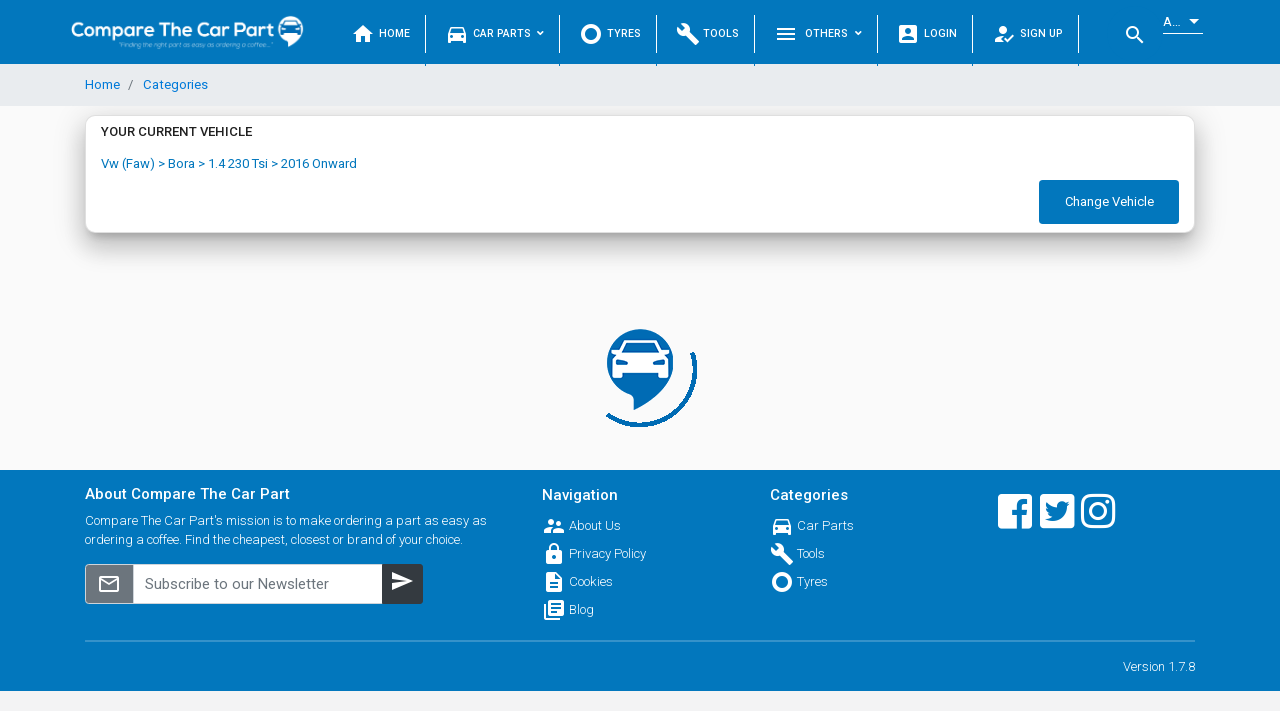

--- FILE ---
content_type: text/html; charset=utf-8
request_url: https://www.comparethecarpart.com/vw-%28faw%29/bora/1.4-230-tsi/2016-onward
body_size: 2442
content:
<!DOCTYPE html><html lang="en"><head>
  <meta charset="utf-8">
  <title>Compare The Car Part - Online Car Part Price Comparison Tool</title>
  <base href="/">
  <meta name="google-site-verification" content="C86naVpoyXuoBdEPe-xWwDh1u0EcWTRfZkGn9lCryxI">
  <meta name="fo-verify" content="44146ed3-21ba-4bf6-b6fe-d9b72ed69246">
  <meta name="viewport" content="width=device-width, minimum-scale=1.0, maximum-scale=1.0, user-scalable=no">
  <meta http-equiv="X-UA-Compatible" content="IE=edge">
  <meta name="description" content="Compare The Car Part's mission is to make ordering a part as easy as ordering a coffee. Find the cheapest, closest or brand of your choice.">
  <meta name="keywords" content="compare car part, car part online,car part,car part,part,compare car part">
  <meta property="og:url" content="https://www.comparethecarpart.com">
  <meta property="og:type" content="website">
  <meta property="og:image" content="https://www.comparethecarpart.com/assets/images/logo-ctcp-background.png">
  <meta name="webgains-site-verification" content="qwegscqn">

  <link rel="icon" type="image/x-icon" href="favicon.ico">
  <link href="https://fonts.googleapis.com/css?family=Roboto:300,300i,400,400i,500,500i,700,700i,900,900i" rel="stylesheet" async="">
  <link href="https://fonts.googleapis.com/icon?family=Material+Icons|Material+Icons+Outlined" rel="stylesheet" async="">
  <link rel="stylesheet" href="https://use.fontawesome.com/releases/v5.2.0/css/all.css" integrity="sha384-hWVjflwFxL6sNzntih27bfxkr27PmbbK/iSvJ+a4+0owXq79v+lsFkW54bOGbiDQ" crossorigin="anonymous" async="">
  <script src="https://use.fontawesome.com/eb44b8c737.js"></script>
  <script src="https://unpkg.com/card@2.3.0/dist/card.js" async=""></script>
  <script src="https://ajax.googleapis.com/ajax/libs/jquery/3.3.1/jquery.min.js" async=""></script>
  <!-- Hotjar Tracking Code for https://comparethecarpart.com -->
  <script>
    (function (h, o, t, j, a, r) {
      h.hj = h.hj || function () { (h.hj.q = h.hj.q || []).push(arguments) };
      h._hjSettings = { hjid: 1161939, hjsv: 6 };
      a = o.getElementsByTagName('head')[0];
      r = o.createElement('script'); r.async = 1;
      r.src = t + h._hjSettings.hjid + j + h._hjSettings.hjsv;
      a.appendChild(r);
    })(window, document, 'https://static.hotjar.com/c/hotjar-', '.js?sv=');
  </script>
  <script id="mcjs">
    !function (c, h, i, m, p) {
      m = c.createElement(h),
        p = c.getElementsByTagName(h)[0],
        m.async = 1,
        m.src = i,
        p.parentNode.insertBefore(m, p)
    }(document, "script", "https://chimpstatic.com/mcjs-connected/js/users/7212ff22a6b01a716cce09966/780a3ad34c7e796c73559d1bc.js");
  </script>
<link rel="stylesheet" href="styles.2776d663d383205ebd07.css"><style ng-transition="app-root"></style><style ng-transition="app-root">[_nghost-sc1]{position:relative;display:block}.loading-bar-fixed[_nghost-sc1] > div[_ngcontent-sc1]   .bar[_ngcontent-sc1]{position:fixed}.loading-bar-fixed[_nghost-sc1] > div#loading-bar-spinner[_ngcontent-sc1]{position:fixed;top:10px;left:10px}.loading-bar-fixed[_nghost-sc1] > div[_ngcontent-sc1]   .peg[_ngcontent-sc1]{display:block}[_nghost-sc1] > div[_ngcontent-sc1]{pointer-events:none;-webkit-transition:350ms linear all;transition:350ms linear all;color:#29d}[_nghost-sc1] > div[_ngcontent-sc1]   .bar[_ngcontent-sc1]{-webkit-transition:width 350ms;transition:width 350ms;background:#29d;position:absolute;z-index:10002;top:0;left:0;width:100%;height:2px;border-bottom-right-radius:1px;border-top-right-radius:1px}[_nghost-sc1] > div[_ngcontent-sc1]   .peg[_ngcontent-sc1]{display:none;position:absolute;width:70px;right:0;top:0;height:2px;opacity:.45;-webkit-box-shadow:1px 0 6px 1px;box-shadow:1px 0 6px 1px;color:inherit;border-radius:100%}[_nghost-sc1] > div#loading-bar-spinner[_ngcontent-sc1]{display:block;position:absolute;z-index:10002;top:5px;left:0}[_nghost-sc1] > div#loading-bar-spinner[_ngcontent-sc1]   .spinner-icon[_ngcontent-sc1]{width:14px;height:14px;border:2px solid transparent;border-top-color:inherit;border-left-color:inherit;border-radius:50%;-webkit-animation:.4s linear infinite loading-bar-spinner;animation:.4s linear infinite loading-bar-spinner}@-webkit-keyframes loading-bar-spinner{0%{-webkit-transform:rotate(0);transform:rotate(0)}100%{-webkit-transform:rotate(360deg);transform:rotate(360deg)}}@keyframes loading-bar-spinner{0%{-webkit-transform:rotate(0);transform:rotate(0)}100%{-webkit-transform:rotate(360deg);transform:rotate(360deg)}}</style><style class="flex-layout-ssr">@media all {}</style></head>

<body>
  <app-root _nghost-sc0="" ng-version="6.1.10"><ngx-loading-bar _ngcontent-sc0="" _nghost-sc1="" class="loading-bar-fixed"><!----></ngx-loading-bar><router-outlet _ngcontent-sc0=""></router-outlet></app-root>
  <!-- <div id="ads" class="ads"></div> -->
  <script>
    var ctry = sessionStorage.getItem('countryCode');
    var seller = window.location.href.toString().split('/');
    if (seller.length > 3 && seller[3] == "seller") {
      sessionStorage.setItem('seller', true);
      if (seller.length > 4)
        sessionStorage.setItem('sellername', seller[4]);
    } else {
      sessionStorage.removeItem('seller');
      sessionStorage.removeItem('sellername');
    }
    if (ctry == null) {
      var xmlHttp = new XMLHttpRequest();
      xmlHttp.open("GET", 'https://api.ipstack.com/check?access_key=1a2e82a46bf1b5ea3c199d7fd2c5036f', false); // false for synchronous request
      xmlHttp.send(null);
      var c = JSON.parse(xmlHttp.responseText);
      sessionStorage.setItem('countryCode', c.country_code);
    }
  </script>
  <!-- Global site tag (gtag.js) - Google Analytics -->
  <script async="" src="https://www.googletagmanager.com/gtag/js?id=UA-131302059-1"></script>
  <script>
    window.dataLayer = window.dataLayer || [];
    function gtag() { dataLayer.push(arguments); }
    gtag('js', new Date());
  </script>
  <!-- Digital window verification 001 -->
  <!-- <script type="text/javascript">
    var vglnk = { key: '3306af89bff11fe14187fcbf551beb2b' };
    (function (d, t) {
      var s = d.createElement(t);
      s.type = 'text/javascript';
      s.async = true;
      s.src = '//cdn.viglink.com/api/vglnk.js';
      var r = d.getElementsByTagName(t)[0];
      r.parentNode.insertBefore(s, r);
    }(document, 'script'));
  </script> -->
<script type="text/javascript" src="runtime.a66f828dca56eeb90e02.js"></script><script type="text/javascript" src="polyfills.cb1bba4e00bcee910c72.js"></script><script type="text/javascript" src="scripts.859e64cef1ef944f8beb.js"></script><script type="text/javascript" src="main.e8db0ec7666aab748ca3.js"></script>

<script id="app-root-state" type="application/json">{}</script></body></html>

--- FILE ---
content_type: text/html; charset=utf-8
request_url: https://web-node-api.herokuapp.com/api/category
body_size: 110180
content:
{"value":"U2FsdGVkX19m63RXK6r2OuffnAyZsctjyYcqks+DPfTUgIE0BF51D7E7/yB/hOZn10aPM98NfpDKeI0N34l95LfXyXvfy2eH91+shSCdsNxeHBQ1ajMGz7nzdZHKAAxl6ryvmai1shiyX0wiuFbBNxe0MyNVRE++x0C6NVN3BHatdcVEkdoFFWvrv1bLlyPxIHikXl3/T08/0lBv/PMmYvt6hsAfTOPw+MmL/TLeqrHo/sbUgTZuUu/LJpu7sCOHFpVnumPjmwi98G7p7yrg1izmTXGL/C8b3MrhjjoP2tvfObMSUTjuRajSZMHvAYMYTsqXK0pJGOZUm+35IyJYEUzJgY7GWDDXMTc0djOWQVQsBQCki4j/28yijH4myawWuDx65NJXf/c5JU8LjjEVOlXOGjPmopi98OgUkzepLFpZirvylfrOAAgceIGO43bkQhvp17LPp/O5VOZNfBqF2Fl4njO0tJO22wvZQGP/EaoW4RcAfWhurKBrAOWonhpmZe9U/[base64]/DITkniOwGMJ6cBu7EZC1tL//0ljWt4EZx/In1OqHge6sopX0PqUVzjIr1z5uFndKq62RwfK+SLpPZd0B+yATVgxYaPqmd8K5IVOPvumtVtK2/y0Jm7UFr0Klu5wu7IeFlLqdHupA6dUC1EPCXVo7+edBCoXmH5qIcZhp09snM/25hNOuoSKNTeGIi5x4TlaGY4os1mRgc1pdw1GPbiLCugIrsAFgWt49bFx1+SVmdH+MK+QXSgrDQkWReZ/UCQCayuKjRcrtf7waZ1xA1i8nnnpFP05jFge0v1cOnnj3p9k8dlu4xhHLwU+vU3yTxPZfLsyJXezPN7EPWPnTt2m3Vg5KZeni/ULMV5ZjXPq/[base64]/1robUNTLL1tqCauCD+2YPKVTnAz/wOjqHqpxIbYC/JN3CRV9AcEmtjsf8egQ18dIMeccB2JB6Yz/y+j3XUAhB5tsi0/gx2dnrBncPVMuyxCXtkf4T1GA4bLwn49M7iBv8A3aH4j4AV3sqgXVn86bavEArG8osCDY6zcEJxRiCHtEmrdakysXF96V4Tu3OjwfsK6IuBv3pcqJun/XQlPQHwN6zQPNs/GANhvwW1Zx551bs0flR48aba5sExFlWI7fKkl7ElWPe75V34wdE5wi/2HXomarF5oxxOtKmswNOswNjaAEA93UulUdrOYoWSYdOg2ZDkHLYwmSkVwrmYdVWH4ErE7K+SBHDSFosnjTprCbZ7vWQW+cNH14Cq9uKis5vbEVlbD8/SbihBJ7EcbSmSUcFNe2OSSqAKQB2MG79oqKZ7pMayo2FQ5XRBB7t2fCeSwUoUdO/hiOTz94g3OXb6RGoF6p7iWqoiFiJUKXzk3veGwbZi1MjK6in4V4cL6q4tx/obbex33eLUikIG/XyljVzVBdpAAMwrdwHJ55A7JKM0vv+A2XACFLE6iDlfpNwQA3Gxzxe8b7+MWi+LvfYGaFPqWMa5yi8Til1WU1f2uAne/Xqnz8OEMUNgKZ/63Wn/AS2PLAWRnow9f1e7ivFAGoeWvMuymQi/UdDNsErKVFX3MMDmcJQBTEvOa6SX+GQj1jxFgbwbGaGZ8anbYzwZ8eDhXDd1Lp+DOo/Jnc3GgvvbWwWJ8WzWlLJ4/571u84FZhhOwof9gZLTK4yPF0trOdsoMVhCJcSGwDmFX1BcM5HfmgXj+kfRqVPmf8QxsI8ng3oNVzMrrigo6d5UDOjLUPRTL5GhAOFbXyD5h5ypeDSi8zsxzoUW3WE1djbw4IO/7QRWVJv0Ki9nHzvfdLNnCShE4Ni11VuF8cAR8GyKx6vlRR7zPjDheW1eoGRrkfGquz1EKLwp7O5XoODNjurHrhn/ZBIBvnLDYDxErEHSK3xjr+iP6X3yR0TlOagWqW6x2nZTbJD8jEfcr+1KtnNDwZqfHAeVJJ3jmZ+3LKFWds2UFiRncj5O1vJc9mU6cmHOdTp7vT/Zqato1COwwY3bnW+yzDmrDBSgaBSxJgTDOrFxZX48xwNBk0vrUl7jOLoiT4ZUemr6QmJ0iburNikpMLKIjwhk740QhFOdmUFmfIYRVtxVnKi+KO+XWL3efS09pcRCyCuEsq/hdykeopV/078GEoSr/bY7u+T1hZQe/+C5MYcVg90GagzyakFr8ZwIBljXQZS/5CjAiuI7zs0yELh+tZ98Pc3GePpYtTfSVSDWqWtcSKTYs/c4HYnMKqwx8+Afy++rZSsSoaMEbyAsLj5OQt77z860PMcm8RMIRUpA7gqp9tw7+VFZR9jHs4xY5fpJexX6tollT+JAR1GH+YrCRjpvqmkCnWfDs2WqDMyHEhK5hyabo2Jk81JENh4dYXrMt9WSHpEWwJtMTeJQXWhRvT2vPHmYxj/lxD/DvmRJUDu1N0By2LYpmhD9sC4xa1+Bu/5ZUfEbviC4/iXSI9AxZ6oG78ytSiiDvLe3zrQRrKY4udzQ9iExkfYMYJ3rJVNhKc9UkLftG7ctDo2TNhdfKnzG328FrdoGK+H+ivC3etCymJbiWi+JHZ2vNeckccmFc6VZG1qHkxl/ykykqKc0VFbIIKkjmQUEhCxnERIaMPwijJvalqdX6CIGQj2KGM+CrYhYkqzkFgBlrTNqHwo0eDtngd1HZ0+WXXSTQMYEnWUKrx8EQ0K3MyMFUWrz1UlhjKZlTR+JIni3SIqoUD/1M1B3yNLRQY20Jtqb6M61pRDtGQL+pVjeBQdYfmxzBkvXaNnvzVqUNv3MNf/g7Vk5yU6U2c6dPM7HvyWEykcUODLq+/mC8PWOWTyydNdEtUy9plmX+zx3uhNwd8SU1TkAM/sYHCdI9Zt71nVtPi6Jh0DAobUJzJk7j4l+WEy1PQlRzNp7dxOO/4oFHwXpJuawiRq+7WWD3g1UELMq8noMz4Cwd8N81AP4vI1vhCb6MECUeHUt2Ox1o7PqeiG7jycbZFp5XTk47/u0Ufz0a1Ve7o8xDiSgEEQzhXMAy79t8zC9F3L8sPoeF9t524iHY4DRE5YLoJ89317BZELNaYz7p0/01I4friaQNO+SDtgb3J06urQmKAQyR6OyevaqM3qwza846+rF+a8leS2XyRDWONvblWZA1u+hS4b4vLJKE/Mx7BfAQidqjB+zmmBSdz/sIALCLr0kwzCL2L1KETpJ0FSk8QMLwNa6MLzfABklfIlFVjkw9Phg7wbScBYubjIJXLBdQZvvUkCDMKfw2FybIYpXstHEUT9l7pMlomGgKSrrfnwLYukTK+S0xHi6VI0jSnDf0NZULSueB8aFEqu3vl8mtjUYja/CXGQ8DuPjcnWrdGsJNbx1UfHiaDb62FtEbzgLamF8ZMX681CDrLei2Bg+PlO74gfpaFMZZQ4J2loJ2EM8nYRc3E1kqr3B4nMyzVDt+u6pzSrOSmGzQdLlF8/bA2o2ag5rtL/[base64]/[base64]/ScBhLk2yQ7UoWrpmlE6Fy3RF7oE9KqWSURvHHuzpiWEicdeblLhxb2JkKfFy5tP80r3y7XP4l7rUi9fpnaIKdfqVYrfEPcw6T9SragPUPZU/UksLJgiEu46b60JiHdmm12DnxvQAnBli5/b9UXzS71HLim8wtk/WleMjv3273mavFEhm5W7cPNLridsA02av6ixSKKAYg444O2sYRgzzGk34GmzYOnRGRN/MeXjzlgtgVrPThDbSr7TLgOC9z0syO1dQ3wxGnsS1BrKsOWFJhc2di0ldhjpXtDOS4opXwQJiEh3NYpsUZ7QEzROQngWrlPd62BQsUtVRp7TpTAaAE92MVhtdb6R1y9UUnEcx0i5V05X4eTGSb/gxJ9tVxmrm+JOhU+f5GfZb4tlAaDoxdKMea1hUtawOfp8UEI+1L2Sx9n9M3gQ3pDB58DgUEbw1beNR/iqWi1o7R+rbgostHqtWC9gmTXOUXGoRXORGV9Vj4EVt1ZTK6/nfy4urwg+YVb0GY16tXTna/CF3C7xGIZIs9moasI4aPE6UuLOgyqJ6auxGoQ2k4nYPjmXCV6OCP2RJ15chpvxp7DC+s3t3SaIOx7TDAQEtqHpTT6fVZ8w4jqkAQGCes/NKA26ZHPgkC1f23luE7qotTglVycCal1XlvERRHGfZCp82SAocLiZ0IfpkDggu2/2hwNJxOzWB30VgNuwr2agI9iyexj8QNScu563+it0q77LQyDHwJPVmWmNvJQ/3nWonrxM5UpQgLEiFtItcfFXuXEjh7ZTOZQNPOw2bnl4attP6vvPOgH/x9ZHg5yVmzJSNL+/WTx/wvQLpLLiae1TBTFCVSNlCFLzimYE90DJZQ2cbwB9CiySmDHwzC3oR6X292c868eNKcf35XXo0jyPNLaCM05oT2EO5p9I9kA438VDyJiFBjI0le7O8BdjTpU+7MRvcK887npW7NxI09dCLqHe1xoOSmZf0lOF5eoOMaS/jDmrkWGiwpc/j9fpXSCfOpdQ7uEkEG2UtxrEHEdCkK2BqMq4FKvW6pjn1vdOyw88WnTMN8ElQoJhF2KWEP8EfpE15pcgW4J3A17FXhXp7JKBBMi3UCS1gAyvXgrg1XbodqCb8/mtqn3mCkDlhPHtCv/E/14Hhnjic/UwFuVY1sJIm23uyqt0IjZYZzkot9Axe+nVp4js3p41SVO8MWZATq+xvojjqlrsqfDQrUeeD/AAkj3yoed2U0vcKtoAOra3oyOapa+DGhZti+0fYfQ8HJTgpTy+fq1EEL0Pm9lKo9faokpbN5B9Y7Ko1uIOKdjEHYufRmolcED3JawcuaG+Tw/BmjbRSRJa5ne1FC/ySo082g2v+Ypj3n0kcWeBRimPQQ4Ung30Rf33ubeFKIK9A3T/D9jjDt3TsUOc/2HCQYyRryHeTfRkNYQWbbPWob6n9rSliLK1kQMFnsYb0h8t0nM4Gs3CqLKxoi5eEx205z5fEi645K9d5XgyBOJRv+ecINl6YS5FCP/gZJ3AdsHcaGTqqaigWvA/GVEJZ4cAqYbf6ovvU1uvqN72GJjZs8sEgMwdbf4Pbv9I40P9I7HqI3s/yyh4RpDtMRIemADcJTG8f+mkGPC75Zx0ytOxpC5jISUfh3T3kxOfngNp50oAPCsCdKnWJjOZG2u5eRBN90v/N14lw9h2Y6F+XZEdGuYZRY2692e6CKU7L752fL1s0T7Tt33sZGPAMEd28AbwqUFNzB4gByalx3vOUSOMVprnvdZJNuRvSv9DG9W6XDnbvHUy9JfqcHYjNhluVv4DGM+r+AIZbGnSb0vxEll6kgeGvA5ar9dqx5bLawlueXbgk/VOc4cJGySz+X8zCgmmCW9LQmMcYaZ2cc/I1/1gW9YT3R0OeXqpFaHjWewIafKuqmKTkYLjabpDF4Yc5Yyi+u5adESidRDGn4kqGTVzunqbDt7K0Xjiwc7TBoGEwBMULDHORCwXYFGV+Jjt7QCfHN35hV1XI/QzjIdTE101A1ipW5RLsXiDGKVXv9KUfdc88/2Ef4bQ2H0Rxx3tSBtGW/R9yaVSdmoBIPWt2wEZDB3SRYbKusYTHVE2S5gVzBbG+sm3UopY9R5BZKRQRu5NQdvXSLn5N+assRuG79wVc3xnbH6ujRkhGqoDWX6grOl6kFiy4WLBvrSP3i8yeNDgEW21MLthL7zSlBePooz1hZHGV9G494GW8wehN+ibLLl8MPeeIoick1vt39h+1iVpou/oA+6YJ1/GssQX9VKSrS4y7FqDh2udcB7JE5Jrl3FEEFpezR/+/V1LeOTrFw2z/dI5RpRSSIAuTpVzb9UkXQo50+onh7A4RLpvz3PofSQXx/hKGB56BqsPfsDkYyq3taIRTstdH/nBPKj2XbHEw7YQQCldi1oRGa6rrqi194HkpeLA7U9C6V28BvoiY2BEkhgTW5uT0YokbGVln1D2lPnFAeQKEjdKyuCWJ1cuMIipoluxqecaSbVE99Qrbslh4tSEI/EH+l9PnD4KKNwQP0vjMhoiWLDMriQl9wZ2gdyDGaUkMEnD9C2tJw5IJbc+Q0ydQzceW2BfdyM5Tzyd8Bg6CskIHLyuAZi34KFYaw4n341D6qnddHL67b7KkWm/QCxxrF/bIGmZdgQcd1e2vqzYWaTL6x5ZPDHQWLpRWcP1QMgeAMRJXt0dBx1kb7piZeLBzoIAahkAIKyAomWcFoDwWS9XfEpqZbNf+VlFvvls/11rhySs9ZJ64RAn7bfvw66iyoDGz+T9NRwthpMvpNQhtRQpKVDFZughqk3OPkSzRTkuoMlkf84vvHqgqpFRmhuIu/mjVJE9PPL5gNG8qDSNDaqd4oeOAU3ZCBjxrc10Hp98mf43/tI8jjzUhynXnkBJraq5oFX30JvGyYxlgweq5tetp7jZHk6PhX4zMPF3yZ9XEqx0iwB95VL6GgTwVi2rmXDCmtVdUcLXllv3y2p8yt75fAEzYKyCkpQqwpWqgAtrhQnmTacw2ghbciFfG/ENK1GxuB2fmvYnh/GtzBt5Enx6+zQmnWT2EFJQk4gUF/QdtWKNJmwFSHJpGP5Ug+bWHvppt+lSoAioD+gVfHBj0tZ9cdK7UjKzWeBG8pCcwqCvitit5JMkJ+o0dAF0fzeLk2hEIZDH0TKnFg+agXM7vTnkuJTsmwjtC9dGXkISVYSvtt+V3Vg8+dvgResxG91aqjKdEOxREPvihjoau0ykjbLlosiyAoDuYTHQiT/f+7fHViVfw1dsM7wRu6vBAg3+g8fO6S+AkNqz/[base64]/+wmFRlSP/lBu/rGB6ubxhVoN1+NshulfJ67VQPJUIswiAbfQs3ZnRsCdIkx9I+oN5i3X8wW6Q+oo06CKW1EaZsf8n+9r7PTp/l+jXngppO7BlQ11JVpTr8GSCzsLSoi0UcKqfSYa7PhY5z+0DpUpP4fjdTFtvl10SDgvVvpYE3O2y0Z04Rex9xfmL77Q2CNAh0s1lnjaojC6nAgJ8xgkTn8IbCERsyMT6u75wcrYki3EXk0ZReksSPuIVKRR37Ec369ADz37TteVZ5AwkpcVdt0/7F2BM5Dk/DrrSAF+J42Ae1I6jtVi82UGmfYkbfSUxyfVOj35fbRufUmms0CmRKUiufH7RmbxIHTbmd24Mvepg0pgDedtOVMqLGBoNq0Qtx9jW5z6wTE+Fx3YlOQH4po+DMfk7al5iXHiMXWTvdc4OVNRae7d0bL+24CEj6ky0Au4OGsxj73hKDmGDpqA/kFRY5zyrUdesfIFLvHPBaN38DVrorzo7RoJZ1j8dX79hsZ1Tek6g43hn4Oj1Q1Pu6iD7JhP2MjFj1gd/sJ10yfW9x1DEtrPNuog59SynMu1z0870zxWyiePhpETeQ8vjQNHhgvJKG+dagO8Df94m53Gz5zRL1iQCyDIu70vl0qFpwJuFQU1v4RKlenbpBAE2Un6S8DZiHXnIUPtHEoMY2uohLMSztWvofG8MEq4Vdk9AmQylOXfOiJxdzY9tXmjry/POw7DHDifIE7EkhImP/I+l8fLnz6VBf640TJBeqj26XvYIXN7MBIkmE7G9KNMHFbtR2o2XD0JFbJkfV1+FnbSkOQpAn1WVKf0Q1SQusnsuSYCgGJsEadVohmYoNdCm4OEVzXs3j8IE/qFpy1vZQDgcKiMG8rgNfBwPv+GqthoQUiI8X3UKnB3+osLpiZHfYl/+bn0mOWKhBMd4Nhq1pMGC6hZnRJ4PwRaBXoH8SoeFRyg9GP9g2fPYxxl6X0m8bo5g94vTBhuH9/RZpDQFt2f0Fy4wozCzNrBWZYAIC6zXSqctLgFY4Nbo9O/sJl/uTY2Nmh+apn8YXqvrkjDIvy1AKZqDLKAj28Z3L5GhaA1gJudhjx5Q6ySdZMI9rv+upbaqzpdnubDM/3TF3s4bl4i3lRxMRsp6Fo2mbYuxPxqDh9fPl2sCcSrgRO2d9k0BQ7SUSC3WRmJtmEVG7dU5NsfoCg+7gBBiiOTnQqbrdlMTUZerDJayj5D+ngXrCjx80g8fqU6uUo5h//K7a1m4PEm/Hsy8ijhTUe8E6wjBzrMGZ94z7nNuZEootwlNTKVmXlqJtElG/[base64]/VfeYD3xc1seIf5np3XCOlb6FCelqgQDlgSAcsN/xY0aJXXrWqCy1TGlZvtpWZb11qAK423FsviHIhTwwyudiF4BXTtQ3a0FlaG0zdPs+cOGlDayS+X7SJKEvvGo3kr7t4wJM3OfukNEzMbrDuTAd8/YReSrA253hiofrxDlE2GlhuIY6VisVCLEBkZlIealWhwlffRQsWQdDO/IT2OMEosueYOJLuwYRGT+9mUxetzXHf7FFI3YCS/a91w3Vf8ChB+cM7UxW5Rw6uIx2X6h+YyQ8+L+A9Qshgt1dWMsa1aZwUuWBfL+n3Bn/T8tM2Fbk7mNmDOQMqwIN1WKYBULinEGWPSxvd5qjqYxzd2UfWbYvwX1afemct0jFlr9XDfkysy545fyPiIjzWRjwNkNra4RlWdSozSV0Pq+PpBsd3f5On9EpV64kiu/rYYPPB1KpkJxZ+/7U+458+wEKj3PpPkUKVDLijzfJ0zl9G8KiE8zeDezu29TCmkSSHqnSA2YriFGoQuezP5/wYAy1s7aCO7KKkaahidG2YSo4oD32C2oFRhY7zN4hDbXyqgEVa++Z1BaZLVS1REHwkq9X6zqbXVpLVXKcdAtL6tJ9PaKoGhNqUQJw2UFMJ4V8uXe69am+JbQS64L3mtYTI3BrztRg+n20+z/f4oOvNT0+Js1L4wuXQcXM4fHVvaV5hI7fm95K7PBYtaKVm4QaT0zOaNg/q7XgoM+2XSyukCFzsMDtJjLgDBL7RvdncqLxEV9ySpXIkmVWdbpQhiZwjKjlHXmcdrcTAOAc7/NqpWt6X4zL8nOxuI6Qly9StRdUeQeoxHIGRpvRWJ/DHIj0ZMRtxPN4+mypeA+bOdP487hw5K70wU+gmGMZl1SqrxttLs+xh58xWrboUvmpEwZidpLxz4Fc7dx4Io3BhvdHVjPxio7NsV4NfFfXnimvkH6r851ed5uAjWJb7IRgueGu3jP/3Dbk4Oc1/qfe1BRoENyCOIbCW2i/WwBZrAEG8MvHjB5wSJfIwaMbESw5bmGB0oimYqJ+tpbbGJceTBeIUG3w+OFaGhWdOfj0LMBiE1mEn80xhAusimSadPuhDohO0U2v7H7oh8QRx/0GB2RHnZ/WspJvrBXnfn8BNGvBKndpr4H8/iy8jWCLeyqGSbi54OL+Hg7AwrO7Pux7XZ6O5cYgrHdbTeE48mIUrt0vLdyQMwqXKwaicMfj5e5tO3ypIQAH4xpScEOFModk9A118JAxZiNX7LSxxVUgvihR2mhGhmuSlOcOzZ7XnHUUorCnn885XbYLNH4HoTdrcqCfILruYifwp9Tu5ru9bE8ekV8/GYFz1+/HpR070rcoqZwQhjwbgDpA3SWUgMYXcuB1Puvub+ScMPtu8nWy2sTiy8O4n6B/TpNS/FcwC8NFuZbOO+7EWz1J3Mx1rw0d1GOhhBExYcuof+kIDAlXvJNHNYgwGeeBiIUmOp5Wb/NCEiv87yvDMAWYFZbAJIPEuauUpjqfQJDMMnf3dI5XMoKUkAMJ+d1qDAVkpJ1PF/up1czEJOaksNy//K+l7bJOTQeOWwllDn1uOBflKox14xQVvTGjQaosiulrXjN4EK9OXtA/zra6YeUvntNIx0PLsjXIkziu77D3GHIccDRU7ixUKc7MwyKS7gnvDGwb/4mWju9KwGvGZ3R5gC5nvKUX8N3fh/rM+qF5wt6sAZP0cNh0zn/g480E9H7F3n0vzBc8ouy9cBv2hIfVDlM9zJz4hjGxiSFYiO1iGhjKzmQ6Bx8Fn2e4HMo6ovnqOY/qIB1a1VkLIrcm1EYT+onHxMPltyiznhmi1t5oGHTtXBc6XIb4olGZ/OE627xRmNSuFPXdVqet24qHUcuqyQuueIPZXR2QunM3vCKUH/ez8RDkW139f9S5/LIQyvQv96lVvbudKEMto4OxU6Ehn8gcfnKjFmLP1Vhpu92Bj6VytGQiLSx75MxgN1RnFI2G+Ey4Hsi2HdtTbR7YIs2b3mYWjKTEiQ0E8DC+xoN72IkKMmZh5emrcxjZbwBPRDH9cteYrm2u4FmE7rbwjT+UU+WXCXEf/jG8XaYZNMt6Pz9Hm6+J6e62GPJdephj/pIVMrcNpYTJsbPNBuzs3v6Im0x2n5/VAPfI/JK384hLPeF4qTlE97kSycu0x9iW2PN6bwANh9NQbS/4wzJz1EluSmm2RykuEYsamdq4XEOMzmXChw4VN/x1KNziDYbaFOgdoooc0AHCgeNBQqxQ9/eGUMLfgXlCYu7YyF3S7g/yx/OZe7l4YvkZKsAL8Mt/dFRSOTL7U3MdvsAg9Pr8s6Mdqv4syZF/LOi1gKE67oH5939cjUueqIRdRaJFlWDUFUejtM4myLIIP0CUR/[base64]/[base64]/6Z6ijd9fyyI04Ybi0P3rqOjaH8St4BOVQ0NR6M9ep9mBAdRMfhiEmum0JCFx91217n71khY4gtIDuPpj8yFUW7Ez8jCH513sfxIE27HGM3bEo3Fc3oXdioL1wcnu7nxENPbXhHfD9zYnVUv6UuCNIFD9j2VrNJwt/7eAHV7zJ09Ayqus5GbM13/AB5EI+U4EqRwVRNNo6g1hxK6iuaAhxQq4awJKfIUsWvqaKcF2743lWqgi4GkOd4/iTqxbR2L0xlWLtxmfVk9Yb72DlAfUahtPaWgvCDgMVI9zIhE889up1KIRx5mR3WxLP25sU+0X4V/CYu5rn7s6pOPO5hETTul4Ta/RbXjMVCv881M5Wstv23QyAJA/S46Rqb6L5qlBtstR1wBZ/IZB3atFpxwrqScVFzAWWIiRah/15U/GchIzRGpbndBf8Z/fhCJR0hKUEz6a14n6kEapA7kbjLpwbY1/yrTdwP03fU0sLmACA3ILL85W/4v4wgIElVH03QUwKPcTxDduBWMgaW1JIDaV6kejd3Yaadkjr8+SsJ3mrGlCOUDweeaOnnj7Arv9eI2RrQcA+pgCCS4RuFs3kZ0dTVD+XCAzHtTNNXVlpmQmk/ynwiAsvLKf9vNnGBOTdtkJiT8rixCb+qNoRlHeDBY2KSRUdxz52iwscI2mJ5LeZjrD69093kNtqFimULT85+6mZGAtELckN8/[base64]/87KrHEwo1UtQOScxPxgjS3ypAmVMln5mK5LDSfr05HrI+j9DKkbkifxZoVi9rVCLZ9tUtI36w7Cd6kK3CfNa9ft+dgpeqfqrFhKnDdPUeS/r9OA3thndx9a5jLdBdpPz6ivp+nZ5OkksJ9c62H3JpYEe+oW7IDaORJw7tlLfaN2JFqYg/lzsbwIpzhLddYEt62Wabq1+3nnxQqxDj+YplIH5Lc2myE8wrlI5rJFCEBB7aXcid8R6gTLw/3c157EwIUF0Qmq0PgJ3sX4CvBvKNsKwRD0Y84Zlgm182Li70mA+b4jEp3NMCH6uDK3sXLFfIm+5JqmM+VW2ajyeahuTMWs9UIa6UzYXzdupmnl13gWt40wN8vF0zpdjY2n2VZrxh4kHkBuXtZ8AYuGs7UkYhJnoCBPBGw3YDz2PvQ+Vwo2xOpi9j/UEb2RiVEp5HWEDp//X/uZALqUI3v3RRdVHQyXfkROuD55U+2ZgXUQ1pGf5pk9G4A/uthd1ql/HHB6Uvx8H+yykQGHp4wpXFMeax6rG9co82IIlwqPDIgAqGZxoEuUyc2fRscopvgN/oTysAxcLuJW0Bzo6IReXG4NrvQaD3rwHOcWk8RRIYH08gvRVqWflR42rYo9q/UYuRbCfTijp0WUN7enIhHZUDbumzia0neuDzMNnW4JRu0bhy9U98/GwzQL+1kCgTVOfZkgdegx2CyN5vFUmfmD164l6aJmc1GKsGqdz2xWbmO5FWDwOWNoIEs1Qwh3Pt18fx3E4PfZlT9zIvUtQhj6QWfHVD2OY7+EF2VDiumd95/kxHw5lwwA9k1GcTyo0CCB7HPsz/V2GCngU3MmHuHJaZkCUId8re2hnnmWopERIpbDBG7d5wY5qWF7zoj0mzU51BL3/EVpg1wwECny0122UdeUXJDsMtkpnJH7xtcEtot06amqhZyV/bjBgE7yMHRxGM0AiEWFpNUHe4b1qXVAszuav/omtvcG/P9OlMjR0D92V1pneTlM/t+CHHvPT5/[base64]/9BCL6K+XA1swUi7ZhJUi8Ft0G/fxqPEr8MjJpiTADoqiRjqN8EAcrJboQXqa4SAvCJgyQPlHEmJLFMOG0cfpuIWjcoJEtdtwVBh6XMLbA36fjvF7VWTOV0edm5/dYvrvGC/SfqU7rncjfAdtIOdTBCv023MLiuH1Hzznp1CzXr9A1haY33iPygxGk6TVEyqJrTRQAJ96vh4HkbyrbmvqeS4RDiRO9qnYcBjVoiH57hy4K3XYlaT/UClMQ9DNqvlJ38P6SNVv5xJfZ+elvd3uDvK+wrSsBdiwzlYJ1T9dbZdjLomXbvCux7rP2ZWwmZQWcYTlnpEPu9oMNW45A1lk3gPbICp5gOp/pWvzYCj2DZwjmRSDtKwAOpwXbFOjC3ss1GG9uu08JUIaXSGvH79OunlNeuJaxMW8ADWVRp9bR5UmkeB9NabnuFe2w+7TJTWnbO1d9w6o1Ocw6uEttlIr6HVvb8G3k5Pa4natZ+/PSa71Gu9jjZBy772hCq6qlg69P3aV7rIDVqjCn/oSngV+Ni8epPd3iuKEqb77e32aoGMdnQYW6T9lhgUhMS+jGyyBqkka3Xy5fasETJ9WlewPVwgQTSH8ZZIjLesjmKuyjb3EU9oCKBPTj/a/5usuYKYn5y2Fnwgcnup+Cu3KfXtGYeRGfKBx5p50S6QqnBuaVrVY9aVuDvBwlJY8qdu7JGHc2xMHZzbcfoIiK3TqSOfUz5YqoBU5ndoOrQ6u/fcaaicU1gl/kaHyvZ9P0kz3vjlqOU+NgOvBvu/po/H+tADKm/bdK4b78n7mYvIHkeTwt36qe3dGgQ2mqQhksWcVLyCuSfB/lSUTtfF/HmxPn4by2rqXDXyxdouaWo6N63SAvihlH+3UzdbqsjgNtall+eDi3kwYlgQdO3in+P4nhHQn0BK41EHSb+r12qSV81ava1Pnp/xEclwxAq/mWCJK0skWsOM1bMpaZIGO9O4xsi4tQh3Ga4mxU3cM8wi+N9jfcydDd9ceToNslFgaxTyqL5DbOcrbfoNRBwBSTkfILcM9FEEjBLt/HmUMTjeen257/pistQhIRIqsjbEvkLWoElRXTUkbqnHbzh5K7t5VSVYbXsucNUx6BSaaVL8iwpijFifkoI1ZnOml9/9dj+Ox9DktmEKdLWqRzWf+iXTdYHeAgmSiA5o+UclxftfyBkd50++UX4jReBCHY/EOKV96yU0qjoY189ZtDdyD7n2VduW2XvjrdbVXSt/2fv0FgUb2ZazqJd3Z7u9hMOF7ajHdSFBKXQlkUCl907LgjAHZteZ3M9EFpkLTIuT/9dSnZqSCXB/d9pVGKg35NUxg57mRxaSOwUYOoQvBhWl4hg39VV1egtV/RguPzEecj5gp9VEIDwUAdwR5jFXtP3DV5LyS1Od9dKNxHoFn5bLXaPTmVgnowQVyYeHSV/YOcUZ7LbEtF0Nzf4QYD4KOnfS2vi+SOOp8t8p/aFjyEamJjvz923ZOZS8ku1amdexvsMpa03W90p+AaFVhTjookRgMZktFVAqFudaTr+f07iutxBIRJ2t7ixqoPeqaM/LtAgQES+8H1A+T/6xLQH5uP0a/KlQOtm3S8eTmC8nYQlj37/AoKq5wTxItEJflSml9ok2/198qF21WphLJGGHzxYbxzbeyksHW0bY6O2MBYu3omIgLW0oc/qvIzHSRdQqm9TYvwN6vEzoQbuKpL5UbscxCpG+zuKUJgGjlvKDJjtnHr1SCJdtbJQaSZEf9M6KT5JYX9wN2JqEsX1IjQ8obT4u2DlkAbX+NIGL/Tp8p/mXYqREaMHTrnLFL0riZLtYjF5e4ccXz0nxL3pVfnVWRSiShJ15M3j6Yb0HzfZtamnzywq1+elUqoPrTdcxvpwF0dhaMureJC/3z/PImQr7Ftj8G3+DIS74bc7d6GXoen4vyik1uAac7hRid0txjLZqgVVQIZwkX4dtnKyRvLsP8qG1KzFMJ+hm9HTk27tzhkfT2sxkwNPT6tnpJ15KXuzv7XGwx7JoYGgUBzlIx4vp70Ea/TYmRkRgtv+o2zmI7CF2QDZNPNeMOwKqWAHCRhxnslSXiM2WlaQe+y3vWWGj1HQEOs9SaOOORpV333umIwvtspHjkipoMFRnIjs62mBljM6ol0n0lgbLfGSXQ9kdjyHtynvgVXhF/7KtKZvA2IbAP4hK2GgE3esEmmYnJokWm1/[base64]/[base64]/GxmSzAuHHwEdaBKc/eL1Rs0RPCD1FKwkCEzqmM6/A/G1n+j8D35Dw5i7IVq2nLfesRpthv2vjD9N2I5mt4sEzyFlaic316ORwg5YzE0zLmNRUAdZYgpGwoviF/k7nlojT+eFJLK3s0QPTRaFLOhUS+ZKlTk23eAjveLiFRsDjsFi1uyprlsrONm9Zkf0X9cF55EKDqQVwLxucam96qrX6CvQBO64zWXvyexNqNZMSJT4jzGB/zsC6XKzfBLN10fEMr10BZGyDmhTC4KBBntV1uIQWOqc3Vap6tujCCNSGvSV2gyKXyrwM0rhIt8kVDVnTjDmMrg8ye6CCIDtBSe5moao+fazxcDLoUwGr2sAwxn39Bn7C73Jo5vBJKwFT5m2WkANYYdexNX02LbpxXJ0SPCYUwYKNInEaYAyIxSMgLdQE4/Fx7eGMYN1YQgZmXROuplIz3G/blVbn5VB4/V+33+WfNygKVDp/axbuz0ag4ER8JH5k0+An2p3yC6gKryYZ/z6XGX2D/DhgA7tMER8LDKLwhREGyl0q6GRX20FgQ7dlT6mwbvDgxogLAH/JGg1WaDH0ktuVGn6FIqYX7RN42J0hlUHVr05+5B/EFXx9ItEuGWqnk6d1SywIDOjocsIY0BHh6P/kDtJk8Ypq4PmA7305PDTo6QfeOWehjbXIdRiD2dhT8WIBYN10kUxidJFPdmrcGyg8c/2mUSOannw325/NVYOQveNH+ArYWr/PlcCtCGDDEfi0qxOFNoRKOuqK3cLqYsOXSTnj6j4zpvXZY0HwqrOOUZzGn9oFiFHmPG984PWjlgUtpksLRZMdIFtHvsU1R2duRhuryyZfaLgEZ5IlL0CWpb6WqqN0XMITD17kk0l/p2yedTNKKEo393oT/3D7Yf/aYYFJs+AMMvrbg+ZEWZ1N6wmAC3crJ/wcPPGzPWHdzfnK/[base64]/qhPWi70p7rwzuj7Z2lBH5EDxqwFayZTPChlM5N8BFuOzqxtDbGJzfpcJmCDQJ6S9jSlYiRQVlbw/2sQ2gr/Cvj/t4GgBdOoASoYyjFzYy7im5VN0I55OLqo/CZh1vxcQOeWN4rKFNXToXBdz1Zzyk6FKD70T/8u7SgVTjKXODAB5Qb0LphVA15LNQpF4NYmaXkjQzTzTcIsqCJKzKGrBOjH/8aENxFJPXF5wDK/dELmLChcT+PBfNJbskgDTD247kqBdugshY4N7ZUwtXcKDrtir8/jqqEyhXPey/xtD30rJCuKEFOZZEtgsWAwh4z0T4zdOKBtmw323dr5s0oo3aRhhb1PK/gFAiW+d7luSBuSrXngDsHPJcNdymD1rw19pC7tKaTWNkqWO8ZO/+ssg+HXz7wjQWZGkYuAFoyriXgHN8EZcpAp5JA7O65ZnLKzONMZeatHLYZNkbjEi5/diE27zYzq8RkZ7ldL+RYxCmPZGjmQzpbIq8k3Mi+/7mY3qMq+Z8kIVG+ln96ng/oy5z36XzMPdZJ1hD5QhcukMTv2Lxq2Iz2rFklJL7NGoc3JuzAN/QgQfXJZ+74GPf5sIl9BH76+P9ENeAWGkTATsKf1MMHVojBtcBld3odRqGBZ8Pqn+o9geeV5y0qwByu+en5Ad6dXU7S3OOil1/4upfHVY3N/Qow3o7B4OYXTV4VD2+5lLmmzliG+73Icw2yAmzEyKQKLWVCr3FoYI8U1zLpYhbw8qxtTZA7HMyV9GhkRMXJw0AOjzPGoYD/j72WfFVzvLkaBc4ZWqWzLK2S0KWkmf5sqwaFRZLQg4XKHm4+SRNVxn1/5K2EWrrxgTMWcun2AioktoAi6y8nVee5NSXa0VJerDUPU802KXU1SK3tGq36H3cj22xQWX2piPntfhBxmfUbg9QzpshBlmWXJSw2SDwJBGFfFHFH3P9LJryK6vQtqS41YB/OfntvdLH2QPoG+s40hZUsV5JjtIqLO5vuwIvvEuVNEEzrJWmPBzMrhee/yBl8H+mzHZclDZye8wm8YUzVsQz4GIda6Ki9imPkurQ/+qiYQhs1xqF7SWdz88rcdZ1eRGvX3/RfOVrMorNM9S6ybFCkn/oIF+NJORryKz4lcCZEd2sz2Rk3XEbRyDsNMV9+4pgqRO8VRT9Jq4BuFSLhgpn4OxCSFnJGnUh1YhPDMtQ/CD6DUUciGRLn6Yu8M5QPzeIEHpLGEPHHInPJq8e5Y0q9D223fM7lbnBmxbRqK8KPWkfy8NfpBU+NUCBHx6KnJug0/QZKsx6e0LKk5SdPQzKs3IDLACl151PdkUNIdwv6iXl7l6YoHXJ25PRU7honKsQ0SbQMCTiPgRpR7Y3cj9F6FPdqi4ifz+fEp/zG4quVOHDb9IMroct5rrGRiJZO/fpQ25urYFsqrzzxWDwEm3HdQHL6NQzwkQ553DcZzD62jLzSaCSALOZzifGtTFcKAe5QOzvPBulgtP+UPUZ7wi6gRrEbph+PcU/5ispgkr1YiUD64flOenRoiXI/S4XRC8OZl8EuxC0RYHlL38ge92L2G6J1kCoOdcRmo5YoaHCUQVj+ZFNlaK/IBMExpv726wyX/knUEMx/tqSqVLK+ndbOWlBbXL9oUcqdWpLJWb/YyNdBcplQ6L9/nTUm4TXkgascdBhQZPye4HaLj16qsLadBSkjcLtl1WeaqzcIIJMH+kXUXp3utSeTcHVz7yjb/kxtMsm/flB9VybDBFTNFxf7A2K1WbW5vwLzq1v2xODJI7reG7LIH3tT4Wy2Ej5Eixwi0kllwQupL+BaqvTYF/dqnj58Aebn8k1GVIfp/k76lY72IoiZ35iHYWJuFbgTTR5OqpRibHvm/6q3SrJ3EwSpMmbwwaNovJVsQjU4dpLIXqSvWx8qB1qdoa6uP1tgrWW7aXXOdzAQ060kzMnQbdeZgBNoDeMhj+ORKl+7+2pF1e+DsNKvjkT2KUWF2fV9YB3tD9+T39EZtd86rLd5RkFOxlJ6N+fwUGEQNw+/JgxE5b606rXJ75nrOF6K3cTrO244hbZZBFB0gBK8plvJs43QkxbPv8fz5FHdaZi5//rAGQywg9uIhJjvmi5k2aavE3nhbLtdXQPjqk/pGdX6Cmu47fZyEXSa6G0T/zwG6X7WRLq3fYkOBTI2klovlqHqgQP26RmYc2P8AxW1piWtRdmhwfXH29yJfX3vdmmAyMKuMbX+dU2JB7M07q4K8Ev+2XLgJevcWDLH97kNuTeBmCvlrYOpBgl8SW6MqPHSmzNHgyAcIsHM4l//DbjZLNSpkPqDiXfBh+9MdtpzBItHUAR2VbFjeElVghTFMKF6Svfhx1vK1KBSbAZf8+BqQToYzvov9FnedX+mW2d2EilYHP22sW1cILf2vucuXTNqIH/zQi5MOHirXj+3wQSwBrNSo82kBzmgYQxDAvDMhKOoroc1NCRtfxkRuSslLCt9A1DBGt3qZUDYwB5SvEMcPFThUCQ7URPB+vjYR8zARMqh509GHKjjDUx3dTqGBDDqoko/WWBo5DGGZVCV+ag7GMB//+oJvwWdFGlA0lPLWzk3JSVsIH0qp7XsBwnf968H3wLiEH3LJFWt0x2GlfX0nv13bNfFgWwkURJ1CK8PDxhZqp6CyNjrT51ALE7CbQ8vdeM7oZfFAWdUTAcpM3Pse8+assvi3wdQVjz/OlOvYoJjFLSr2uIiKYryYbRnIwFq5zVKPLB8rxmytjVdFjl/Z2AsL2QUnytvvWWMc/4cW/YFmTZWEq01SrpLr0lAzxmAzwHg1/s2bxtNk/v52SqN2bZEQx93aDyBK5yk3BIviuNpVNkHoi7nE04zP1Rp6sb+YGQmPzLbiHIQ4B+PiSuu6H7mFo0no0O2daEDrjM/pvKUn0xq3hMSh2fMb5+usGf6jeo7UXA7GERwG90VtZN+MUqfxDH7qQ47/SYUz+qK5FAGsBLLDUkdFTrraweYq2yQ8bkIpIk42xDymqY2VMGbR5GfUjUGO/rJC5x/Tfv+0cyidmtJ4/BILkaU8MXUUuo/EQbP1j5OCqwigwnuG3noq9sjp3wJr2IoKhChX1ePtmWGp1MakF3WRMKtgbBsMMR0ZQmgquGHZYvlYgMT5WQcK7+gQ7ixUVT98Qky8hClMin67Ke9w3NVfkTcBbaRHWBOAxkQ1ID0h01dHVo14E7izoQEj/jzVmzlNzqbD9SL0BfXB6L5wXLNAKiB9u3Iyh5np185lCRz+KyEpAF2rvo89LZm1vB+uy1vs6MO44pRvOnAdTx/S0Gz6qzTKKq4KcJJmrEOCqxF+WSHSRFSmJqF3J3YUVMrY0KiXeIjDqPs90JvpXITcYi/3oWemxBD7ElWnnLH7xXS1ag+R4aV+Ksz6oz2I4iDEhIUij41hPRnKcpev8CkSnq+CWh4VyDTysODmMkKpUqiGTjlvcJYNLQKFmtScRBOfylrHKtgzP0L+xZXc+Tb/I4eEnZSjqSm6lgxKv3s3vIxnd3PQhRyyklVvnUYufPsKAQEN2hff+GyH2BBCuPbCeLS1k4SrlUQLK+jWWz4H+5hHxQuL3K6B+lvrSKeHNSvCV8t6IsM3ySUlOVe5gZUFS5QrK/nCQCOmBfuUJ3J8GbJ++4up3BLfsyJI4NHhgnCBOoGBMfAwxNbmM3hzl3GHge6eL0RMSgz21SF7PKWaK2TwgFiIUwipnIUsulFNaxo40jf1G8Z2Yu6bxXRJ2RinhkKf6BPVHUbNNvNeZw6CelzomKmzH6WizAokQaa/jWrNBCALRDWPsE+X9r+li5IAJ6ICPx1H6AZ8AX98710RX+8z3qK9S3mJ4VbFX4hgOOp49rVeyuD58pey/jHXookW4zQhUOOHMGuVeTLY3jaJoftHikDM7tMgI0iG4QUwLB+4wh08DVi0txpNZbhAEZu69UY2ONvsn1BQrd9nSH2cae/dL4cqllypwH8M1CPc5BSBGVB0PXWIyizxtTT02wbfF/bmg+jzZWjx04NyXy4fu9N+c6/[base64]/UW8tMdOeAo//5rYXTqgj+HFFC0H7m7+XNCuYf8e181ZsGrbBWElqQH8uHrP0SaOiqtHqtgVcJd9FwiofUxD80tykt+BVSQamOCZxaE3IvtM9w4pKcF6hjaOLc9BxTtIr+DFX3NsFeCdJE31YnELKQ2jTQI4uAT1euqLGDPkb2dulq2XkQxoh9D4WI/EaVdlF480sjUpZAeh8KumpWZnqFyIG5vGoO6KKSew7Llwe8gS0eO660R9xjd67GXORuOYYU105tw21uDJEKJYYV2Lu81riZF91Xs0nOh/hSIRcZCWzMX2zughLth+pszW0EI3PRK/[base64]/uX6Bk141vg1WsnZnkZZ+CtPSm56Ka4O7QwuMiVutaQ5zoZm/UxhBsTqC0ij797SArOpYzebpAUUdYl8pB1XLrGrjt8e//2h9RlylsBVY91P2DD175OQWFyKyW97ZDXx3JuUbmjWcjAPvptW53BXDO2keaw9dqCqdA/vt3IJtiDxQJHJQxgCxLJb4Cw6G2ejuL1eSPP4SFyzbT2zTfk15MSw1EHgGNj/[base64]/qe+CGCw5GBcvfgiE4/Ce7+fQ1AmtE/fZimwkQFczWtjg8uuNw70DZXfv64mZ45GGvR+jsDutJS12m24b6RlVuN9Q05fxufytCFFjIWnjslzsUQ5Y3K7vMOxKMCyA7r5cJeC2DpRqBrp1K2XalPz6DXupvfrzZPN7KCrEZtxC9fpFUjETHioM+Hl8pptzlaUCS7/Oem6MvvnRfC0SRoOV0Q/nUIVYvsCDQdD3scMszQhah7XT72zqf9cI6fq+5UvtuXwwQf8WKRrDeAoqQu1BydPY6lOqdSpcI1GmigyjswO3Agtb6qrH/vwov8jNTiLx1pQX8EDEdyi956GbJ98uI4brGHFEmG0Yw+iu89y1i1xrG70jh/NIHBscdxzvU3WG3MexlegdVBe1Zjo+2ZksjRJQIfCw9MuyUKbCNVz+ZYpHz5UncikROveswDHopMJnQi7B3h/fA/cSEyAHfH83dWEYcDbhxmW7OcXASBAc6oJYDq4Znb+sgwKeB1Danap/8NTdzpr2PxkgkhnwqfCF+QuT59wS2ZNuht1ipNCuN9lfFtWzhpRqTiZfB5xcIOPQ2P8k/DqxWa0quNH17s6v31p8NLdWS1uptl3iXiC3EIxQzIcWNWDTwqm6wPZVoHH+R7JSwtWO9OeqtUJk8M5AWAq5+CgksAoy4/jM/EN8jO9fnor5zxScLbpXlqmCJvptCAHtTNDqNanTxAw7aIh7DE5VmqGuCDMQN/+5pbbyoSPxM/OAWZX+vtqBm9zMn+onXghjPntgeI3qx1vfYNIHlP9SyNXIC75hysn2dGDHpIwYkqBd0LS1YnEArDXZ5jfaeLmiMACzu7F0Sddz005K/7vTO5CzJSfKnyFuaMt5yEesXuplcPE4uColYZY9IKwcsGAvgbg7rpvanwb3XIy+Di1MAF5Oj1F1qIVA0g3E7NqeD0Yz4exf742PeHE1nsf/wFePFaGEtQWasJsZfC0RclKOx/IMe34NMWFlcH/[base64]/[base64]/CB7NqLSAL/yhP9v5Cn7r5p7tHOeWbkFG/X7KHRcmv2bghHNL/75obORxnlCXzQTImicLzXR4d1QNR/9tB24RRAYxuOcsx3tEUXEhKc4cIu7J/npcJpZq+60a8fW+6ABjLerHz89NABcGSoMitPnRSMsKZxzzb4iAagRKjDxxl7thuBHHf7VpsoPP1kwMAepfZQwdZuM5SuzW9GRSjsYiQvDf4OzUPDvIjSN/sUhCYk6jB8mwqpB5eQOAIMz/bzNKc84aTSGSsNHyqpU70V1hydgKQU8JQx6uN9O/nBbEsdeMU3Q1pr+jEtBcplcsXWKFdRywq1lwXaL/[base64]/t2L2GziUDKGZi8YSWLh98sO0itAsZLxD8ZHrr6EMaBfeWwuv8h4mR/s+qdPgJo1ST1MPDXS3vRdyr6i7olPoBzLoBFTy3IR4h89s/UfvptLKyUxAJ2a6/wpDCpqz313G3AdvO91JrrBCG8JWouYuIudV2Ni/c4ZClCMf13GAp5TqmT5y1cpIFou2mAziyU/m6BI+tTvdk3X6J0HdAiiAmjkOuhS/i64x/WxOiunlivEZFwrOAappMVpLV60R0wTomZ9/8MxfCwlKkSA49k69ksuVudSAbpqnoLzoaXYt98j25o1FXJE5y3wkrox5eh3JWXXIwurzQBZT3uKVE/Nxd04lZowNWBUnSWudJ9o+mRveaQmWb9a/kFgA6fB1srrL5sgACkWAFIjxUaUnKK5Z+72X1yXCkLLo+TUYo0TTEcc6FFlShFkQQbn7AQpGJzE/xyNi7hZZi9kcOHs2HygBI8QPv6S7zzismqJqNmiolNtc3svn1UNKWO8um3IpKJ+oukvobG5lUIntohVdivDGyou2ARP3tBH5PJKURQC4mbg5RBUn5aLyErG4vmafZDBbWLGpTPdiDHAdpadkOuuc5Pb41Azz8uVpUdfdtPY6gTqfQQFzvMDRwdTNhw1gE7rlzFe/cppF310NDHK9zCKQnC1lTGn088IF0B9DRMbTCz/YITlohrm/YQjNdH7e/n88iLvEAis2kNHI9QaNcJPBxwPplz006vCRcpInaFcEzfTmHythKkMQDNxI2/dXMJ47/5+4GI0McT75FZ5cFpdii9J2rGb0cm5FjHwFQxpJp8xJk2602fq15ULklq7GpUTN37b0rlaKl6GAMfRFAjPmH4lzZGu0jP1csNwPEiN6Uz1rO9kqi/dAu4sZ6hy9kr4ZkVevzbI9HwrW/EUH9qSbr/[base64]/TqYivT6WbPdI4oaqF2LAYDQdJ7+yuXYmmHEhxasYRl9oSgiTqnCe79Xh7ndGG5jVDm/oSZUa+mu7D35Y76vzz6NX2x6KhCggkap5vlmWcRczHLnJqNgCTgHeN7pSHUvpV5Flljh2EIEZCFpjyDzFc1Y9xkZSgN8Wqmo2gJJpE+5CA8Dxzurd5GVmhhtp+8ClspnrptifJQJrewRgXNIL0fnaRIzjrbJsylWK2ARBjGQVmOulY1tPavgsFietZyqp2Hi9Dnr9JH/7NB5mouNi4TV7m5NhDCa9QSQqla8zvAgujhtZxnwkjQPJm8cY2rZ4IjLPTQjrhBXRHcrSBzD6jOyXEt70lmL60wzbYeW00Vmb4yalnpegf4B2T903UE1G08L3aRR4HyQiLqoP3Bz6GJthn6EX/1ZJk5/DZzbh9o10WmOubM5Ky7vT5Hua0wAD0NZlFYSmRLMAsUB2CYVACBO+ifqMSaYCsozoX5YqZvwk+kOdalJWVsxvUFWt4BZc6avoxoa8s+OctuKNLp3aR3zkFV360tioPZvZPP/meMhQ5sbTYh59P0OeZeF2of9VR9Pw7fMwvg9MsZQakUeUrnC+BgpjP//Q9lD3gkMmEj4wPGH00jGdKW1bYeqmpR2U41FYpk8wqaNyOMBX4aFJ9DPh4N7Dw9Uyt3tPuK25hLgRXcwnzy5btsFJasvu5OgB9blwNV/DzMouCxI1YfFNLieCohsIXnogTuxVBgwZxDBdns6N+d8Wwd4kjVZQK90P7uRAq4zL31zpfWQBRJSOcJ4S0la6Z40SWXjtKApw6HRcPwABjbkOW8QqvkrjJVr8Y9KvXZT7XliAbL03mPdD8OtUOzguulLT2SsuVDqM1m3kybejxFdK8NCLKDQ7GPvVFluJR3/YJanVbfgQUjNEvigUw/8cVyNcGWFVCwBBJ2PbA+LwNJTCdHmfhlsuPsEcZaAiHpQwqfjsT4bRN1MLasDODR4cNmfjs+pyKD0H3huDgF+aYrXi5Xe4U/A3pWfguzAkXAqi/mqU+WxYmDMeRjQNNW5UQVsiMWLvMAhIDaeFNWCvnuXx9BPH7WjmOv+y/MfdwQNZbVbzTa6DX1Iq+2VKOBIA+nmXYy8ByImQQf11mpE7b6UkRKrBYMCqUXI3Vre5Sr0EFDeoFoEe0aKj5qkpDVUYRYFJp+Byf+q4QQbZvB5cljdJevgG825F62/KR3iUEeCaLdi8QR4kBGHrfvax5/S0tDCPhXl5W3N0mB4AJ5s2nTnP6sx6WDUSqBJafyhCup5KniupD7vngtAL6d95/dMC4RvxCbnGMy3R+3SQLAsO2K5k0IG0Q1jcf+2oZoqXDCvf6EQLLDr17jwmHqdT1Trm3JDkRTCsHGnF7yfbK1NrgPspSfP05GDEKfkwLL4keY7pD7u3+w2murAmj2CrQ7WIT1aGCyke6H4tzfIAlGev4LCPXYdha99snguibE/GadzJMi9muz0KhzA1kMzkEePubD+6OoauhFshtb25YOGWde+h2xedwXyHyiAyONcU7z+WB0SoWR5XA5aEnR+Y64FovyXwA7OLTcNuvcFrdd2oKURv7eC3r6LKNjboRmwXY6CGyNLKaIJQAZfddCz4NQid+AwCCG+WWgeDpzR15F5+/1c+ywYF4CrMj2vygssjKcXAHrCqymPVI58oazAeoC+mzdnx00VZzTp53h/9Wwahz4qJwooHeFBzF5pV5IUVg2mdR3knEgD4a/AeLDj0M2D0kgIBn11kilV0ekSytZ5qEFf1BN32zs8JCX3fLx8g96t+nz6unT7hJbrTirE8kPr6vs54Clh6rcr1yQdqaJ9I5AUKnoRuvFOj/UX43s8h0lQOcZihwFT2Yx6CnIUcQtc8xjlaZbWTW1bv2Q6sNhadGBZUwpIPlfLrlSo6WZt8f38bbCEAGr7t2oXfMxwcJsWwFDcxUmGrMuhJJUShxN/PL3ykW9zN5seCrZNBxr8HMpHPXlz5wNWEhb//GTBJ++vTmCBF6Z/nBzopcWQnzsJ12CUtfrsEb45gw9jRHpLiJiNHDfsBbCyKDo5PfcXwdp57+L0b0r9qZXuBrcGqBl0YdBEu8TPTOOzTUIzVeoFD6OsyWpeeLmi9vf/yphtzpURtP6KAnrtR/dCykff860aMVtqKUpclkqZSlhBNvJtXjK8Quuz/FFhDyyyNZqjjZkQx/gRbzT7TZUcy+W8eNz0kIkUTlSQEXKZ4hKI5vrUB4FFTrHKWUebHBPsP4B3ZtwSdlXY6y8parlL0aBoTGsCtFay7RwKGVtpBClRwjfuAU4Kt7lrIOchVteRStfGOgIWAC8RnTIm1IMQFSW4lxhfYrE4CdHtEIxfPy3/JhYo+4FXEEmHlDOeTRS8JAGRxCUPI+f4qmchU/UeU/ErJuUzZZWnezclvMFx6fAd/BJLwzQ8jJ/gzGVmj48TMSBa3g4DTVp/Fmc0Uk1vMCLAoyNHuH8wlqerH8x9Zb37F1zA2jWXTEOMuln7lJ6cnPdNzYq1svDhX/[base64]/3LCbh7ZwUtAcEkb2S9f62KVVBRkYXewKoHWBmKdKbCshDl/hUNKRlq+Kxcyh47AMlzGbNEHScoi1MNpMi4VlDaP2uvLO+AMBiz7t9Faf47s43TG1QkuGHVcbrYYWzab/[base64]/ie8DxKRBJmHghJlN9Cbf/6rit+1HFQ2FftKY9esXqlGi9TsG6FDLMnj0anSqioM20i6lU/4OgxNI5BEjVE+TA3LheDmPa0W9sBk+/iLLOWfi7ift+GHqi4v8xgt6CcjrrpeGiNEYUiiH6FLTwjpoPNg2zXJO7rbtKVFbT7NZqTkTQ3lrQF344HxF71ZZSDCyG3dOZBHBtotnI/03+ZLmDqSnkfNp40YiMep+MCn2lr17DBhbuhQoDu3BkMx6y/W8ksz4Ob+523kYMG0t3XCvvtQr/t9J+mEtPPayMhfVqqK+m3NrqIQ1QMOEDfpqTO8Qnym56hKRiD4KPJ3/Og88aF58/etPYVJiPL37ifqR9Hj3craGndrPvat0dOdZ6bDMZghGHwVUpk10Uj5x/HnRNwyo5BiieHTpNEDnPPo+z+XmN2aWocTBPCC06kBL9o8mMSTHZkIHmQ2KHhcU0hThqOGGWjysaYsiwh5bRJArAXjh/AsRYei0ZW2PxlRbqH595/UuCkpH6Ie6PCB7KejiKLdQZ9tKBdtGmrAnditUROvqvR9iJQPIq9oyByPNxKDqN/DVd2MZyQ+ZaOcKYRDpN+e6cGPWrSNIXtouBXR1PZJ7g3Ymt3qaw9bW5DA7ctCh2z3jmbrCHrCrspTb2wSaOfIiM0HQbmDErxPBQcD+ZUO1UYmQ8itJhfSsjWGRclHQkfbfPZN+qF/0M1KFD03Y+dr1BnQsts/ASn/a9NYCsknEBcS7/ANa7hoKpDjudcjyi/BS2bIJopSa6DECY99cCRvfcj3t4dTNuMT1vblS+xoEoAZOSsKV+KD8/8Yhsc0qAYxe6HsOp/7viMvlPVfXr32+Fdv6JqqCYZWXQN/bxeJUIrg4jhv27XWQ2xru8nn3/0r2BFmJFBhavz+L8/OxMD/3B/WqXgdVTiswWIN5X86EPZ1Nj29V7i7/CoIj+ACl0+jJj/VKQcUYVBS/INQg3BwG9nJlIQoqTEmLneLmVsIyxxeXFRh1ZYqPK9r3nWjA//Q8gC5t4Q0ioZhSFyqk4quPcw8fBbX8Fi5mTM/rB52YUaikKU0WKHGZ9SQLtM40hSyHU4IhRBCwLmczp5ImoDvuPoVhja36+kekA6E+fTQcT53XCq0RUQjS/8VtjxDd+iwmItpSHDJdJ1+Wc/hqWqzwk3H3OezhnIrmhU693sQYOnTE6mwdnrfZN5Dg3oWpOxqyCTxn1uXDTK+pvB0u74LZEH8KRGURAF3U3fYcgmEgwy2WSHbD+yNGenXAOFwZpjGduTIotYm/Bqah5DO9XGCLP2W/kFnNbIduLJlv/SqB3WQh0c6qMjghCYslOOnjDSRoeEuPH56lgkzS7zF40iJHjOrQspzMfemA81i9/GRvEnwZwAs1U34r5QM5iVJ4iSKX1XuTYNstwW2ATLtt2RU+hpZmp/W0gn0XB7uScwXGl1W04D57vQl0Yau6oVwIz1s+lKgS88e4fQu0OOvLxNxrVhFSu71yWy5XmEflruG4MeFMbb6XJjCVkCnL7YBY1z9gq3FTfmhyV63Nm+N72YZnwPisjNQ6TfzTLOHcegKcfJZ/f28emSylToR8qyXO+PTDUcwVfIllsrN82+eJj0w/IecQT51jvkmogJjvz6nAeZfxUS82JeJMpTMwINDT/QATAkT17a8hijZ1IaTwZkGYXLhut/geUgT4YY4U46/ZCiicrwzI/KmoEsVSEfRRSTXGIn/xN0kOzvH+44DIeI8GGBDHYWTlmRbvS7kP9Q8FsAoEYQVGILcp7lcCEHRqABIqhe3PlkNlpS9xfvzrMgMhRCj9NCeXyCc0mEq5ZQmC1h2mzhwm7P0+HAM6KlwQpO2pv9YVNtiUM0pqvzyG38iePnsP4GR6IbojorwJ5sTSBaN7ybJd1OHRcQZ/K8sJ4Sw2WAeYHomnx69j3Uw3r2N/Guiym8iOdTgqn3+Jbl3J4DIhCeDBO3L6y+qCrtvMwdGr8RXPUFccMWvhN/PGtJsBSTL2twNH9U4244mFADTjZZsF62Exvz6/ye4hDu3v5K/OSVnr4LY8ubqerLm1eZ0mLPijF8LiwKdb6M3X2X7EOchRI0BOGwBjE7a4xreQFLBtAtSdM7dghxRIpEnQBU4IAMl9hhL4SZRljgrwnIzzW8vhsKt7U+KF7huZKMj6wTX6fPqbT4vV8NAtR8R+zUWeQejUQL/7n/zsIYJJjXCZRhuLXkv7TR0KDRKbNBXegdzC6fWJKVpHGhJfZm39OzM9lZtu7R0QjPDiMsb/Uu1ekS12joFBwcAmJlwX1X4fs1gcUzB5Op6an8ti31bkKEu0+00pjuddCQScp8kMY6B0xZ+ONKIyxNtLjvaPwCtelXfFjab1IFQ9B/tqneuYDPaM9cyhEdjEHMqThkWA63HHcSJLgPo0QM1cKpQPFtqAlOB/l/l5n4BmB7ZLRWL6KM5jTXPqzaoaeObCYxg9K4Gva9OEnmufH8ELKXz9JZ/dVSdX2BgKoMk3fcFN72iNfpwiM+z9IpiPvruuO1BSG+AZifY20H1AQJP49uqXv9/bFp7qfRmHiUW7o3YC3Cs5CEuUki7Qj8YGmXjuFVFMqLpbjql3ZLMnHH1gjY8Hw1i6JBUft6HFw40V2n36yt4tWt8CVmBtg3MpppyHsSXv0bi4edD3lUjIztQD0qGA9Pd8uzDIEDh1QUdaansvtzAAaJb1dhHyWmege4g/172GlNtaPdBPzq2nFEme2sNClfJQwwZZZYDBl8vtrRwskCuPc1az7t7y9N+rxFrocxzB//nEY5ihE/tAdja8Z9c6oN6WBHdjwdOloO0oCxyo1Y0dId2rvyaheKmqU2GOJTu+v9y62HsSHzfoBu7nlVUvYZ+7GI7o1oALoi6lU9fytqsdtb8eicrtlQTDW9v3+m/ouGT0aoLhyWsY4juQfotFOuraFsM/bazxnZ9a+Gf4TOjDrePtySuA1noMiN1fm2wM/sKYGQ+XDMKw+mRhJUjpkAJ9ejKLhPW7hcyndzbwH6s//JC3toCrYscQRGLPK+3YGsi3uRDnr/1xRk9AbKUqm9/rHlI15/hXrYWedO9tTMllV0LoJEwTRcuPE70dZvhnzSNZKPO89TNea0WpM2+DLRx98RghPEOXEcQFbM5XlRQimOk4Zx0jJbq1upznTe4J5wU2/sZU/uIc7D2C18pL0zYipYwlCQPWb5IIC97drLZ6OgwocDTTXWcNXJlOUPRlKsUhmSyk7zDebpw9fTTs9rxWS81apLCTw4P/dm42q9+zkcgl7i43rM8a2ZX2PHxm25W4g0cFAmMpwMnCysmccQcdsm/eY933+KuKzsRNMXPvXoWiQq+aTBHioUQp1s1RHajwcx2oRZFsX/ftbgKnmQEf+bLt2CUVI0HGdUy4j8uMLBWUWiNoym+atahAStMl/[base64]/AA1lMns5EZ2dzAYZcLImIAcWWItmCdbx8DptWnp53h6MrGeE9G2Cd41Bg/YqeNI6fsYrs+siz7+MAgmiXFAXREsmQDdic+8TjeC5D+JLqW67ingWGLLeg+XI1/1HIC4OMIUFjQj0aVyQ+qLQ2PgLjPNGdyiI9/Mr8hsv5+BSQi+zRtce0TDzSSmejgZLUtrDeOlJXtqwBrWqj0GEW33M5PzUrFvO6DiRBEbLlCnJIRwBVeRm7ZDdN3c2LE/10V+AzKx00BFOeYvrL14xPsKSTs+PmZ3aZZVnL/xGrL68WgCAlRiZXq3zomt4cveLw1A0JjAtdc2ellqsgd2qzzTqAT1R2gAOI/[base64]/98miRDNujYT73RNHJbUFs5t8sltBDzXHSpm+qOTAU+CT379pWGd6iVtO26NFnXXp8pRpSmy9bJ7Z4kA9DG0fKrE0xIBd629CpmZQvfx3kJGSO626VUgRyBWC3m8avkE3rU5G1wicTV0ixFk4W2LW9ml6PqTnYl3VcsPq6jEiDhuKImZ351HbdHhoDqQNN35/bCIqg0HWRKO1dXsUSznUNFxReugzwX/sno51KAU75r7bxg5XsNI1mU5J1xkHNP6zGbm16m1FCZQWgcvL3++VCSYeqtf/KbPGeFFDLaA5Vh0rQh74o7EVkAoXn7fsSQ0CD+quAA40tPyUemEVef3XNjltaXyCxv0LYjCoI3o1U7xafaQrdvHdLtE/jLb6j7c6tOU6ZDCuwrsDtyvwqOvuCnhda+bmGHsC4Hjq6egAc5IMajWeFHG/roHiQLexb4rAm85dodYNcYB/RI8h9HQMeXzi7+/mdNXUnpJKpsLs59MytS2hzAWM+KyGhFsoJIM0ysnQ3AufO/n3ZiZbUowqWVjSxqWj/dzLhkLqeEQmA0o0NCNjcaALxtzaTjuCPm94BxuJbeJ4IszWU/jrsBZET3EbNtKs43oC8p+t1yALHS4x1BYCRu26zd8Yl/[base64]/2qA8dGl7eOl6XiEAwIDLTAOlnkl8I1cqyPYJx6sGiXQelr9MIGm+Dr2Z1oEdAXa+P25rEuuxL7WhDrw+tNPHyn90av/0DomBuDAbC0zCmxj7uxjXl+iOT6vE+uRhwodTOoNoCxR4QvHoMt/8jDpJI3CjfaO7MoppWSS8gUVCmXZpROQVMkkHPeYDOt3HNmKUcwB07gzstsWXjxeG6NfJS4z9+HStOJqhReFTsbJCtfXLwkTYUskyyI+ImN45KQi+o2Q2xAUZTFCoZ0d7V8/2HP2+2h9u8oP3LFPwlzmKrnWPfw8MkuXkN1+w0jZrUlpkPM/R4zUAs3aNAvTlfFBruCkgwyoRA/F5hV39QFp6ryJ6I2UKmr76vy1nmZ4OeH44wvAvBRpanrqJz06Bb2KxNlkueFrGhul4QTlaEAEwd0oZdyL2ZOql19cKs0yORTIl6hbgCMU9yUsnm03keNFys3rvUCBYyPjekDtUTnMjEZpWhpH8pJRwQSBq0dbdtWCd67Wm6BW7rMn5J6yECXMg9M/79IAcfQckjhTZDHPU2XKMUhcHXgxXwFvXTpB8FNw8/lTyn75YOl8Phad5Xg90FZJ0wF7jidcdiFs3p3waEjXKFkeILpoLCJhOAjToP6ASZeairJrWl/bSd4npkIP971g0HCuQh4tr+hXt+F4MgGLQ13UySKp6FNWpLo204cfjSNBVaCOwtypE9DjqFsbvuniMG9opfgl22lbcNXCNzdDQkJNmZQdLFMm2RhIjyMOXG1PPD12sAlwpc8umNvZiV51n0sXOtlo2GL8urQ0i60uKIr/MvqbvZ5DEcmBnWRYdqb7XRTMbvEJXYQ1Zc5jsqk4LTHPpq0/vph8Q7r6j9f666I57ogw4dP8WRfB114AsaNPi+k4xh5JBKsKPVEtPUCWFk1ykSBOzH3198uULybr/Ts2PvhJTxDUB3ygOJ7diRN3oylKQd9Xk7Y1hF9eFuKI0zkB/aZ5veGYIkoV2HWCxbZc3S1jLmhupz2IzKhYRKCDyYXCSqEEVjsWQ0xU+TCqJ+tFAUMcbYHHR+gJTUEuhVUgOQgcLMtEJ/[base64]/QD+zi9zb3ayDm0hFWvAh7TBoKCfgJho5azEZG5xEDiUeCs+Vb4A173vYeKX44XNdIt0hiGXGm/xkCa0L6/AHY3sPaZ/t0YSc1TTqRnaZKT/WEnV5cvDrTsCib4gDjmr3AU2QDICa4M/78L+S1cBZem02XjyFAi1ZwUBjtyYNz3nBeEbkckY4pszkUDaVHt93ZHJEK5IPm3d7GGek8PpzTlwRxNMvrGhsg37/zfDshs6z6C/yZm2eEm+A4vN8u7CXGvi0beQQvHraRlmbC/pWP7rb8xERGCYRutOw73qlbxxTftVoMK6NBG51BQ0gZVoxkopqGLs8dfnIQqD0ZX/qkbW6EnxPsGvx4Z7T4adLEnjq/SED/M/D3IpFbMrw4xY5OG4hZZv3AHhpPmm61HtdcbYtr9U4bPnD+Upf8DgUV9XH/bvxsKK/7OJi2N0zAAy0gmX3gjSUHG0+dFTt5yutuZIuEJZtqZOctFHjh/XC0u3viemEV8kBZA+XlwkA3Egq+e9+UHit1tQws688uYno20kRrF3hCDfDw8X9pmHaYIFaPqssAmgZ/txOtJzS/XXVtA/VkEZ/XktKG5lKsTd4Kb79WSZXR2eRayY3i+dxgISuHqqwmzqY7gAejrE+WHmgDUmj8hfXYuEjkdSj68KTC14sGM5CJEdYEPP0aeryhaBd4VMEPa74B0+aCVBpu/8KE6NYHJLH5OQgwBabV5Q6rfmgmKBhFomZ25fJ64/ngTgNRGjxDgUJ1SUg6ntZ3sVxpRDED/HBkPaRNW1OXYoYOPiZ9LuZJrSr+6Iws3gkeTkQEfqOn+sbW3s/TEQHbjxPAjsZcYccbXehQTdy2qHYM+oPQCM0XQSmjtSJsFMssdVNG5mlJfa7B2iqeHQeub81frnb6vROgdwz90WwBd4iYT3gQei0P3D2cc4UIl9tmL50Rq97OXNN+WBte4aCuJqiJPbYOHNzUqm/RJizJnHEKZuGknb+gfLVMwd3p9T7Kbb4t61UGnHn5Q7dchvCpif44BxoKp1flKMHh9liPydz6qFQs0E7F0QP0uG9w7VoNQQRD6V5QH7DiQMuzGoSQbifcirCB1uYw8sVSYw7/jsMYKt1ZhkzTuHx6NhK4WYCdMASaGUlDZTEdVTPTOIJyqa3fpC0GQ9VSD91p93sueomc6kp7WjJxazEBdwA1sfgnaxROIw628CeNUn/1higJkI+cHLK+qLFj0oRl1o2RAF5Dx5dvEzL1FmN7R6RWMLHgntyGzzcubtXVOI4toU5XbQhL4r2pcHRgJIUTz2+HxMJ13qXCiHxY5gj7ciWbJKGYm9bHImHG/[base64]/8lYpTpKjwm7+TvmfHCMF3qI8Lv0q1/NpukYWyM0AE2+AwCjIbMxExdKkAUd2Lk6WWOx5LDyohcrNuO5dtcHgrC0T4gc2CXwhx5yB9J4TAsiP6T7bhBhhR7rOd+pSy/q30qiHuAjQ/7/LyM80Omae7tkaC+uD/977/AwznJoeIe3Vzj9ZFcqI9SXuo2fR+N50Dz/6vcw34djh0iAMRODh5p9rbKxXxO0pnj9IaGgF6w5voCZw+kRakJxxzP4KY9dvcatT23Xgtg9DwUAyJ+zAcvzzEHir5jXWRa6GKWNykqhfdvyut44zsk8D/06CLq/[base64]/Pmjh2LzvotxHa5/KbjOIOkQp3gb3VFtPOQZVrcIXnHaYXZ36oNaGdngLHbIjVjOuSfJ0uWcO6L7kbpRGBBUI+ouMnfhyt4PwNFSqAWa7RsXqVjhrJZE6DeksOWaBJcJ/1bdLTUIxefG5NzOs9dgaMK0x0oOMwSnId/BOe5riw7uZDXZQhwUjj2HsDxz9F5G2GaAZWy0FTPwjiMGigCHx5OszqcwFeGYKQ4BJj+2d6IyuSy3O0nV7C0JfgFE+AVs3rV8nLVMr4uGGvyNilgXVwN1dcwk45AXJNCwEP+D+1ohMtjdovcTSQOwVRBdpYq7gfwsHAd2mIcRP0XGsTuoVb6LhKwBoP/I1l6fxpWt2Fl7oQDl7PoinajidEDkyg+BGtIVX2Nlmnii0UF1EJ6+yq2jt0kDjwfThEooz9JysO9014iGvFqEC4Z/W7gJYfFeEtH4cNoXDzM4LwQjG2sZfwJjBdR+6MUTsf0EfgVbMUf7xAnnqHa9a0o5QJVSh61tdubnPWtaL9IUH92F5B4jr+w3/8F9CfZzSp0/lxNyYQxO2DqCZkC2d8GKeUqQctrC3PxCWgJ/[base64]/Mo+sSHsdpmkCo2NxtlFWti3wrgrv/rkHrleP7YYk1/5BkzbVgZ19hD7wLUPXbTa9joFOYW6bWI8SlN1HvLW2U1UJLM99tM5XSlNWnn98N8C04YbVy8X+NrQ+Y92sOwvjLUJG1mBCdxyZ7x2WpTMuu8QDJpweczDYQ6K26zVAPBLs5T+x4l/4z9/LUP73ALEdNtTDewd68HOyqIOPuywoKy5Wd0f0OlUH1wqbE1TGeo2AVZyjWcJpKnxRd0hRlGn271Ko6BT+DJ0FqCBp/oYsKZJJkoeRxux15mwj5SHumyNm6TG9wyeBzP+FN0K5EslzcGXk6/fb5B5s/a8XrQ7abaaN9oI2wXVCfyOVFi1g2yZLL2+kic5a/5ZUPsL2rgFlAEqFYDFcYzUa9uAEY1N86vcfIpTVsg9btvNgMyz8qmklcauA+aS8AkUm5kssVSwBSlMn3QU7ktdUwIlhZ/djtikpuHcSyb9zgZdixS5hiJvYFfztETx63FjneAET4zlcwh21CST0AEhTF9uSOQsAU9Wy5sgP25Sql0pnzzgu5QPtiTf6g6J6TwupkErSVARRXb32aB9jya3MTSHnCK96Ot68/zt5I87u70EQffhn9drZEYarqUT4zf09PAWkeNubOy2tk7/qlKYoFZCi09RjiXRQPaJTu8jt0BfUcgkB4EBoR04bZ+Fg+xPL5Uwla3tR/wzlUL1x/V8nwh6T0l1+0ohmxtqOpCXU3r4+Vpqt1XA7gODSdoEyTlCyPPxdUOqLYnM4kT7qyhOKTMXdHRvF2bG7yz45Ync3ADjnTaipZZSwAvUU9T7QTfUaS/rhND8/h3qLAAlLBgyVBsFJsDdunhcTb/36Z5EXwny/qRCT0SJrk/6m0/[base64]/74osF/ztcRSr8VhBOE9WqEVcPVUA/FgJpPyx6baoq0Rh2B6dw/OY3XlFRWSlDbv+MYGoVKqcXHXxmkmFpe7OG9WpeyIZYSy8Fdh+GEiDSUn+Wl7lnjuHrzqhFn56Al72eJuOw4/U5z2upmTw4jPMkKoZAWQ6HgICOFWGd2ytiIa5iIvmiCaCAZJEbhtu3WoVWq3TZkdrF8zeX69ZMbHlNRxv3L+f+rBlcGn0R+OV8wlyMJvdUQViMxa7TNbPwy6oXjsPfPDou33WQ5nzqsvKwP/R5MtTakIjMvTWt77PRFtWzOitZV6t90EA74XkgXGiW+pr8dLun5whULcUsoZnRwzolBr8qgU/rp+0FsFxnFN4rFIBdvzJmsxzsHr6svRRvya+mQWUF8tVSqRw9hxRDYoOiHFfLXvFdKK2uN+noUVspoiLkXIrfrQJHw7RTNL2JEImGG6dE8nX7uT9VveT8hbGbUHTHtGF3lcLZ5MDX7v9Qrj287OrGk0yJzSlgyB3HP70KKI0DQD/5DOZ/DGm5XnHK1ocPYWSKu9JfZfqGX0d9vJM+UwCATpsJMgFGTr85OM2qgaR+B52ZEJtGV5k50Lt/NqB2bVhmO537clQGHp3QoFWUtyrrckPIyBywTiscVq6CCeowv0MPb1hsVbW4+0QZrhE7s0+PYUidrVTYWAu7yFpIMfii4Odxm5toikqVxwJMPbbJ7a2s4ZBlVDukRV7pQwFIpReRd9RFlRonv/QJ7F38CORz5bZ/[base64]/cfJ0crtfUwYBJarq3qjHNlrC8h/L8nC5dK+Ed/AezjjppEIL7JsShC2pSc/5AXGNKv/8Knbg8fb9pqmTy4GnkZ9Lg+CTdqzWVxMJoutVHu4BX7TfTUCNyuO8kEgSIUNHr+tF137cqVABu7W32kuWa+PqTENtE8MmbnJS08YL+UoGOrdNYzybfKUxE+9auCiTHTVmZdfjUxzToc/ZhaP1WlrIFfaUi2B05vznoGI+GyLoACUVLskw9Hj8o0rSVriC36pDd5NodUn7eUZDiAXN0dQu5Roam5ARQpy6tESdYtEYVKgCKI+iSB3uw/oZojYe7HPDC9DT7E5zDKwLuJs3Zw+fUFoqQAz/Z7uwlY6ual4UZVOCdXxczu1fGZj4sROQR4sT1yHSC9D+xzSVw+5kKzBqTf+sBCzKdsePAOuDSptSFgKTOh+zIFs8CEmT0nGLbWHH6tjg7Dchg/rKh/LCvafU8ITSY550Ru0l2cTgagWz9aVfeWwLBKhYfhZvgV0zLOHmMmdKIpgTQqZ2RyZ6o8uSYtmHF3EHnfqzPPAU0xJEM+6VcARCnGwsNICJS+sDmlDE3sMm+Z717g3xivkQ+TWMLLpIAwX/xk6skkT8VuTHynP5nOpUqLw/s3Ka0ssGbSgfeYG/pqkzsEOOZA0vQpTaIqJ/CquDkEIaRh+LAG/Nh8EEoP2Gevy+ukDkvQ9OEYEmrONKUm8Hvc21NLDPkUnBifFEEgbWj3HH9PqfiYAmZQnsVKJ4uy9h1NRe0z5ZBdHC+WGXuvYUZjn9+smegaiMRtyJ6M1Jr7EFf9n7rwf6vC9hMW/[base64]/NCfYU033rLNiNNGfmmwXEb5TlfMj345T3cI7GfZmHeufGrkC05V6pW08yaGJqjCBK+1+G/Qf47Ie0DLN9v4Nl+ym/NdMeoFRvmAGQ1CGUd60rOyw4DPkIp2fN5lLYpo0W5G/x7mKjDRi7F/6B31xBDgPjZxtts63V1pvoQqdkZTYwKUP52dsO+/l/J5vnSU8sx9ETIwSEBaDDMDwCwpRnPZckjUHHtIi48dTqJ3iZbUSVeC/nHxfN0OGdzN9NOLz/mGnxsPFqQm8AI3cs+s5dGhaKWRf4oyPx+BLV9fRVoG1BqCHNHGPuJ9tzJ548xBRYavuUr3gf7K7IiTvFUILAuj2Z/033P3joISdmCtNotceQ196TRB+HM47crq3KQnVzf/6NqVK1Io8kGnNWAVzMM6xGNgCNboXB/zkOP8boLn4yMcM8ThRaBIv1pLEG9rbBDTLqATlAJR5ymJZBDkIF8fJC2TJBIIxcLj/rF5mPUkN+njaRUwyzLcDMtswUGMb4bXkAzUGHuoovllD199VIx1Z8xora62WcvTWjWasj/8WcJbh+Ct0552PuQxudcblGSJk+/jPk/z7D887HmCMZr+FtwMfuPHYjaKc+QAaxxIJqYAFuw7yjyXw7N048rbuSpzrzXGXW6IcpMN1KRwPryV/2ovvitxu0XnTZt5b+VdF+GQucU6vyyp98zdtVYuB8vMsdX1cLVUVNyVWqiELsPu9CxWlJufIamGyHq23JlSfMK4HrAF7GVvJw1YzBxujCDFOtAX8+9g09P/VAXJvgKNSOhdaaxU6zG0HHuSRZ7JrjSZ9vadLJOhLvLwldLgMem0PRwnJ4hyayIqw42ZVvalJqp2m/wi+G02LXln0Yn7BroF2PhrveT7jpFOhZg4q+CGKMi7CTFs6XbDFWjs3W/ZjiKFpp37H42ZfpQ0r6cHIjDpL6TDvGtXQObd38rD051NoYA28fClo7QUdQ5+s9shu7ZTFZSOoEO/hqZoyeJGto4tyg/XPQkGGPFRC4wCWhN4rtXDeLq8k7lC2V6FCPqSjuw378CEJv3SPy1tfxo3D+rfRgEihVcNjzI+q7rxobDrNIfDgOUoTBNAgZ6T0YSDPJTz1nrxUA0Vp6/YQyjgrKVbGN/lBA2tQWbuBoqh7Qt26RpyvcWGsTUnsPrXjLkTMjT/I8uywBCOTyA1tVyeEpWkwHVkjqfPg/teCPSjM0qMmDXDieMJ/uE4QscJPhXPA+IJCyqsjRU3V4sOcKvP77p4whlwASeuGyoUdrKBE80F8JfS+h+P87z3f+sVL9WCn8cUSC/vz2w8OEPEmxM38nabEc7MhYjenTHSDrK8ydXPiBcVGVuxUxjfemNVbtgpLjBQ9iRVZ8f25egWhxi3tNCfZjJOpcCyN35ZUhyBLmfdVeJArO5uw5qZNkL8RRBOQeCe6gLE2RPG1XyupQrdiWqvUjUVNwbcRQ/LhB2ID1IAalWALXiE0UbnOo7e+qPn+2qa/ag+9osSVUzzeS7Sc9lLJzdRSl1G+c6LDInpPLBIx4GJ3P/F3kr4uDIdh0MlZ9RiFkusbYFP6FEIUhpMOyjPsleogxFeWaECMqN45Ma4JuO/JCp//NBZXyAhjoiNpYyWQy/g7l7LdKGEg6KrD8inVf2rYPFCyW/YlSU5WtoN5zrvD4ByRnkSqdH2IMPqmWidix2j8fiaCQ4d5iluW1oBIrbhhBiMvPCe1+p30TRY6BcCW2+1GyJAb3ntHi0O/FpMGCO62DmhrULffmq/G8YsApnVnHYiUtO5EHaazniqDVwbgiz2kAMKfeSGDalGyp+PIP+5cvLCQ9gnPzU8BASKZE6/PM6MfkgxOgA0+QwQ0u0qLbGFq08fSoM83wMgvVECVXHlSidz8wL4n4juyW48hZOurnQRqo5a1fAXr31GH25GhUSx3dPUgGCgdmrEQ9aZwLBrtz5zVHXW1WwcJ7RECRX4gPRDyRSnniQu3F2qcaZ/PtFMfYzQQCFhMFr6IzrwyOzE6G/wLMzKqzoD9UuxePI9My4ECpWudWBsPTpR8hTNf0MIKRtrNcHGxzVEHoHnlEypTbjUvaOUdQnCxpW8Q+IyuSsPIdkWpxGL0hGm/MOZV9c4c0rpnnOFc4Po9Vickt5Xe7Ml4F4hFWyPl81fReTRn/qjb4IDxI+useim0Fh4X1jR3MBVVM7E+DC124OsCxEmz5HzBQxNWS3GmsB52qfbdtcFcE+q62rs3AKG0m1u5U3vG5KPT0Ik3SSYp1Y1iJ8mQTIFiSDSQoe8dJ8b5NHQgtYOo0ZVJRQ8MWkyek+RFtaes0CdR3r0VILia/KUG4gFkFcOkyu6BYko9yOagd3YPyTwOoPaydIPnnfqCH+uhk/+SlLCgHsECqW12E22de+tu8FfbSsuZuHKLI5oRcCw/T+NxNzHrCVdhXmbNUhZxks9M5oO/tjSS31XShlOMbFsBWeH52bQ9al6ZGkABzF0vvUpWVS4McclMbEdIzujaTKsytHJ+gZD6RQ86AoG1IEUHwrAt20YpN+wmoWz9fF9j3yqR7oQdDeYzIsc+6zi3ymY/DtAzYmMgTE/[base64]/xEfg9XIf5ziRBgqu86tB58a2FiZVjep5ujxrTyt2mp0O4+MpdXnZrtHyxVdcdQdILg+hF1BsUTDwIwj4HvHqI08/bob5g0nTPTJmc/b9UcHC57ZD/k3CYKazqG0dPxgSrtbrawBJ+fAuDI18W6Wj2oq6mQ4sGKhIFQhBrrbqxczQl0tmWHzcSAd0AKI3Q3MDs/672AncoTCp16Mb1eEuvy0DavCXluyu8FRVHISDetZIFnPSFQ/Y2OeCkaboO5i2ufD46eYbJOpJo16pGAlx2qfVBbpYYezxNfCwtB9VT4vainNJ1zs903cq6Pq9gEsVwaE8VE3y21gr+1M6K5keBJgQAOgjtD1gaXGssV/3L85M1YPp9s5s9+YggLg/BIP7oz46Un2cnsLXe0GLau6RvH4PkmwRYUBnvDCoel0PilRhkkjCeyr5HhMc8Hof8a6OcwuGJcsqBP+ReNA8S4fSGR7usyTQEkYKQs5GbBcoDc8BPQ9/NYhS0OAcSzaDSYfg44/5rYfAUTI1aRAb1x89rlcoBy/rp8+1KBXPqwbh2yWX2xb83K+wWL7t7SZv4d4D7DPrCLZaOMY6W2tLAqDNWYykSlRcP2vjCTtHr/TdJ22fpfxaO0yI9wvyhwt1tuVX04XbzC+LlDRYGaBNZapRirtJHV7nvJasDK6lfHC2BHvyyhR+c8wjL9BfG0I6CfbOS472tAGHN0P/388maN7WVG2e3zyFGzlAjc9d9rV1zGj817hedNL+aay5HZapzejeR24mAhHYiZVt1/2oaw02fKJ9wzzW7qaXairSrhoAoQCcVGxQc7/YDoUxOCsMPvbyTmImfStdUb1F3cItNLno+R+oE8LRdSb2MdTdp3+oSV/Bhkkm6ctk5DRiiP7M1REghslOeUHv8sag9Pjig0Ja5thzGqx6c1IacKOwdyiiCh4qQZAf8UQZEWFZm21RTe1gFD9VSdYYjGSkb5mLUzANCVSKZtnpf4EiU3RBUz7hw92Hv+ohWlI/N7GNJk/[base64]/IJ3FmPBPjADLP5lCVrLJ/[base64]/hl3gho65/bJEvNcy99pm15U8YvICxzv+laF/0rOOCQge3817H6eIbhO+v3Jx/uujSG9ueZTV7t8fsn9EQW+wR+JAcCplZQBYqxvetPhzZbKLmMVnmnEjDKyaNfyZjwlQxHhwswMuSXHOgubPBfgZ34A5Zb3Mgf0NJFtfbV4UrRICXV8xnBJ/DCsR4w6RMgDiRPEkbiTQD2+6MC/dM3Do52STTK3A79i2xnQenCMkAFARn+c3B1M9fq1Kf6ES79ciP9F9W9dhPqgbfbgBxqRWf0Rxp3XQl+rl8vW/rcWTJCf+wVwC5jlPy/vcOlcA6jnITjaS7nvqTxgbRHy6IniUU7RtduAStX5bhjXDgmaUR2BsjgP7Qq+S2fh42f+lxxx29euBpCPw11LTNMzYds7oPBohK71ZbKk/[base64]/2lXIN3bXqN0phxzxarKVX5bZZ/9rl65/E3WZXs8cu63C84VRG8T36JBjRw8itJZOcgmn5ZQ3b0sTvRv6D7E++lSVDyTpvrfV1EDiMHLA9bLMV6BOs/3yncPwYyrY0xyt72up6fbmuMZQU+OudL/nVL/IZGI+hZ4ySepii8DdKUr2oOc2UqXqfDc7DSI7x1N7CvBbcGE1+/z/G4zsvVFDDwZgNUZ0mICE1R0xLF9TXoQhElGbXRKbjqQ8E28QV0yUqTgPgVTEu1Z7MrfdTz0keLSp5uVmTrlrwotCkmyDwLKFhrX40XU8OHBC0OX47EgLo6WDFy/6MI/lB1FryWyeSM9T4DSEkinv3yHh3otVSc31rLRSFp2KiLRiknvGQRF1gPumz46qZWyBPX1CGeVzh5APCkgFvwWmWKqUhiVnWRm8XU8yvCwhoRslcK77S6B9TlyNPlkq0qQZT90ZWUAttu/Ps5pxcNkyh3enmdJuH2g4pWLU8B52XF4gqr90c/61f07ppCIeVuo5mjccR9XZOQZt+9bXSNxjcgsf/DwCkRGvGE6kpYzpjEQc5AszVQmof7nP+sBJl06cIQtqTCCUb/m6/1+CZMd7T8JsJg4GNHI+ty0EAFrunprViA4BMJQeRaD7E8FlwOG/sPK8STpPnW0cv/8MTF10PK+pmDq3/O0j0HfAA0tTUlaBh33EnX71tDzjyjwT0lOHdJSEqIt20CZYVjvoWzm62jksqHjLK7XWXo3kwKjUG046pBd7rqAh69qbmMfErYLo8+fEkn3tt3WDc/vyESDJlIVsRN1EwaiHkzN8sUt8R9KuMAFoT9eWxFjoPlRT7cUMJShG/twRNUrHJAZIYy/iZZ5YwbaiGJQcKqIBE0lGp//L9/WV8OpZ4DFoaBJZ49NQcZLjltUquViRi0Qp1f1GcTAKm+wUm/2aOySqGQ9yUuRZEUP3Cd40ALnrjE43PrQCPO6VKIfhnucKgQjdCXBqn8bmst5rTVjRw15m8J0P09gg5O/3jTgmIwJnhve+4kbTRGlABlkn4TbkD22+pUplSPeuqxk7hQQKmqpAu9aZO0FkgSHnHfy+GRVZbo5vvghmdyRWSeTHkTHlEmETX9OiwzkQh+kF0QQ3LcGbjmLMPfKuQr1W+AtWWAwmKXLphCOgdvufMpI0Qc7ClyhBjqJXqbVgIg4ozF8ZKjmQBTKY9g9ewmU/fpwHifVFH4K6zAlWpr8hDG90mbyDSLIsYijBvCvGbb22HK1B/dk8m1BBMOQB20fV22/npS//kDhcIOAcP3tzGTNR4iueeT1ENpAQFVor9PglO5R2/3qKUQ5LSRf8zRhpRXODgMT6EeJrUr4vFLdaM1ImR5EIZX1NMomJgUkAQ9mxjGwEqwH/L/3Uc5s6QR8ag+Dpfn14WGA2ZtZvVCQWK/AdRtgM5epkCI3jNNEoXXVvIi58NnxgepAWrJOu+sdFjFRzjz23FIMxinY2noDHNuMmLEcKX9QMCBfIk+xoN/[base64]/SJF/1dGPOcz5uXdUlmOptQiV5/uWcymcu8hIdZG9mcpd50zoPr2Z1rDKSPVJANVLt7TZyPw1VwgmJndmImT1G7gLH5EOOo66tz56Gmr+luYOZnjWzBbXM44G8qo4ylPruDwCwmSM6iEfV8+HoVjkDRtOfKLfNKivL/h6LOtlK/uiUWE0lTvRBbDZEfXYgo2gcAcEnsrLhQK+rHgB7uC1Fh+au4H0ItPD3mABs7fB4HjdkszA0XBVSKVSAk4uXESCZ03bTVxystDgPcfj9zKWlPRt2eo3IiVTAdM0zYqIdAPwPqczyJtI2Mu5fs+1mpOJYnOcuVrjtXjatRp/KIBsVlcM7/1pUhLSj9i29qbFo4XCTO5CS7WHY5nHhNNGhsEbnLBqiOESBuQS/DJXlfTPIMcGBxGLPsWAHYboWnjpvS4rsOdfAAL76vJY/c4v+KqBCr31Ziv5F+P599Qmp1DTHNC4vBjMDB/AdMOLfG+nM/iqUtJt5Hn99tRmcEQnKr43YAyJrAdLS6wFkWeuBXD2gaCHxKizW2bZ+2pnKRDcLH/CsO7U61q9Drwd55efrYuKBn3Bzz7+huqYzVO743vne/u59VKY14CLqf7vvjhcXjUR3coqd/FycRA0lJQuelOUTR248yEm7bghrC0YYtor3m5KL6J3XQ/tAzwD8A6KhkiVOAuoAHCLAhDBtefOouJ4L+5j/u4fat9T8/QmFGSxy5wqjbR6l59hdau7ib31/1Cbo0q3X55fWNFBv92NvIc31lgga9GWtBWXy2URZTb4Y442UklxN8xzz+PYZC+QmOK1lw6nDv06+zX/303IS+wz/LfLBCA2TL3CN7CrPLg6BVhewapu1W9peO7KztEE5VoF89JJB9Xgyd79sydfCJ0O7ebKcbr0q/mspq0un8tC7LAf+4Or5h86yoJTi9fIIgOQz/NGETywN53NOwfEl1Bxh1juTROeVqTIIfTJxRXmM2X0vB9MS/Uhg/P8zpGojBlXuL1RaCQq/JvG/Zayi8VtDhOHu5oWQZYMJSFVN4DxYdQiVrhjyexG8nDwC37Zv6Vk/4CPyMUR2Ooj2tasUKMyYIXePxyjdjrbEnimzAL43yGG6uRcBeqtThnxjGZyDmTI72QWMHLKb3foHFBssiFz+1MKWY83KJ1WXmGMdzQiseM1NKcytL8HNr1CdBPCB/ZlVv5+/3ASMfVuqh7NSp7HxtNmx7wqQOFmZf3AWaVYMOg4s2YIq93ruivVbrFXYINDbGr1WLgISIDFhWRTmPrQisi9liKpXT3IcH+Q+KtslsRPJ//5JKPZx0Lz7fpOpukz91eKnR4PeDKzfOlTNaJqWXtD898kZQ7ii9Ogc7/VMYQ48enhOeQBLgjBIjWMIGOahcQ4LaX1YUuQE3UUT4ucojM/HzEafstoOS5nhDTy7pMN4uk64njZi6V/XA3iSp0k7T+ebJTCdO2GfgoWZr5EcCo276nsMMVYPrqHJxOPqHOnMt8mtHONHmZ/yuY4LVtha+4k/1h29pvKHb0YYP4Gcuum0k8C62Woz/boVOpZeMJfrHUTEx5O1j/SqJgrzqwGZkRfy2Nkhr0QP2OOdSMREQa+VNijWdQV9q2QUzJGYxihkG+2adtnoAEuTAxFfaBF3DkQXcloM5WgBQys+yEsUPYqkC4Rj0diih/OVqpeHSkL8WK4CYJ/bawWhzVNLxax16265Y31h0U5c/xAu2cCHb5RhBM/y+sl4t0G2UCcjRkOst+9zuEXycgDAEGVm423U7U06ZLZulxMgMX/hc6spTjpqRxJRDA2UutAtiEMwxLRkqZUmvHXoYIxMsYzU+aS4Prqqaymeg1p6e6hAnghKYTh4RE8vcS7IPjmhR9gQqh9cqK31jWxi4wp+WlVuXW6VbebBxh5/O86+JzhjBWT3fVwfR9nmZx0ECCHHLI0DMOTT+RDZhuH3Voe/n2/f/br4bCCdxldwbzDN42taBrI/7SR1C8AGj79ce2rabmHbpET/CIiADVV1jjDkOj06QTQvmUceK6/3g9uwW/ZJAxTHCU6T3OJ2lVMVL/z/IE+hK7cTqpnqGevCJmDP03LECDVbum9L7pATkOAPksB9MocfCNkDJOkVcEFaFir9+Bup5yp3ICx1qypCAPu1VHMOFONScJZhJs0B2WloOj+6igS4uhtLosN/BiUvhtQ1gpbuYl8+bWja601NZN2wlXatdxB85xlX53cyz8PMeQO5wPQdZiDnfJkG7theEoYH5Qp6CwwC8rLcW219yinTr6ZGIL7EwoJTquyYPzvXEHXAvDKpIGqSeIakQPz8KRl8MPXvoQ8BrZXmFDkbiSOhX+5mopv7F09SeOD/yj5GRl4Qsq0yRrNHTLxezlk+700a8mQDnmr0Ioz1WH/1E6Nf6cOBfQNV65c4fRYEyqJxMHM6Sm+wtgzBtYSDR/hYiLjMFo5pUsp/99hlxg3wmUEH79xtBNqyjsfhSOKELafv+EyVkruPxFDdEo6VOBvgmD2x/RYFX8mZDExbkmW5iXyU4g6F7EkGpFUuBnFhYM2XjJ9nF/ek0A+QfKcTe2zUF83fTSu3L7Z5b8F7lyA+W+aCy3V53hyLxbMRSWyw8sT8TjkVGn03PW6QMtpTn9YjQDtf24y8K+ghhETapFbdI5q6PesAihEJCLYaTWDTR30pZUBHC1U73D3FYFAUyYOYX4IOpqWdtHJ0+8xStLE0LWdKGnpbCxDgpzOc3Xfk/[base64]/YqtNd+s4AusWzXtFd3bZpSTAyafyh03Tysi22BKajT2kif4dFZ2MFYuGppMPeCJ6Am0M32E0Q6bKG5cuu/F2q50/vK9feMDIl/yGPmVSx2w4MmmpBIJwLQq+fRk8QgOqPlh4KBCakFknnGkjBDLQYI4Ww5JDiWWcrg1SoAcstipkNg93FRKzzt/[base64]/ZIK7HosiPdYXDS3IjQUlf9MVhq4ox0Dt0SJo4Hnasl5RdRQCN0RhJmHgYNwoh4bxJml7wQR510Zu641Tf1JgEJocE5iSSp0hgtHCv5EZjgnmVecEDDxoC9ZGg49FsIGVPAVuc2ogB/Vd6UhAmHEz7BGN6fTIT8usOtYywCp0ZPLF1YHS/NW0woLxY3hc8Jtb6/PqLDnxJL+cea6VvVti3x/VgQmGRoBls5+hNN4iwVDec63roIVLvQqgZdrWrCqRgABPNJ6FeyhzwH8eVcO/c9u14j42hp2Z6veoI86SWE/st5nc0Gx3LihAvo0YMlvSJYJ5C4+ibpn+96EiYtKqQMCGJzviuODL7KJrWZQVVgwNsV/HB05Fu8w0PPHoStp2w8sn9++H+ife18iqTWFTAmjg4s/GJgdxHmKOn+/6nlh86hTj7CkBgrELrgZNnWZKxme0jfXpKAzMM0d+h2Bmkmcza0ngDlpLYdB7JKKBbF4V8/gJdRKdg24aq7gbxA/6lfNc7XKiDbQbo6almkKxUqs/2HR2yq39179EwoiC/[base64]/y6l154/TwWZpHQ05hSF4960faqgWc14iLqh3Azv+DG/[base64]/YyeDYPL2s4qgsqIrTptZtDTeJRKPBlb/ZqFFaGS6uAs71UZkt1rUuDo3rbggokzkiHHDzpsK7IaZsvUaJOk67foPAanfDr1QiEke5wn7RAdQV0clfyPpSyz1FM6EBxZmVi2kaELF5qTtHEstrb9yOQUacNHIG+lZfq2CTeF9h2UpqpDkAhqs2xK/kMCs8DLtR3pD+kLoWut7InW6gRFdCk0QYZMh7ojIYi/[base64]/Env/joRZ6HyHV49i+t1YYz9cXy66dc/caWAu2rGO01bNKFCl1guubDXcH8s4qkDEkM3bmgr2Oa1Qxky6SD4nSWs2hKAqjYN/iEiF6097x3K5cPr9mN0olOuLHR/Zk6UoRXQ9DJmo/9e9Y+PR9GWCqPtsBld+QHGrukNbPgRCtcOjMOhBfy2c6YdeF3Yb184GbHLtw7pW9SdACAWritDmW/xcH3/iScRI0ujWgYNjrpn4GA6axBZOwfQcYrn2SUBApk5nd4MHK6Nu7k5s9v+sujfww/rgGnIFto/d6LZsig4UC0QfKF/BYaEjzZKxn8cXCkDEiOx1gImozu7XDm87mKk7mdaOxvPOPjpvU/6lHf3g2DTAM9KhL0YoccbdRskAKp8lgvfxpIuvxHbz5ZpfdNb7rJCntaKWSu3StxmA9zu5ZqUIPXO+E64If9Khu5+FcEoaL9e3SJHNaTvvThYN49fQOFJQ445M6mGp/bwjD4bR27lwsFoz6Kd9B9BVw54pKrgUjVpNUp11k888ytg0X6bpRFI15tu5ZnkZRzrYruiRxJnDw7w4J6/iGVTKEKSY0CLPDY8I8cixb7/zQt9A7La1b7FCUwEWRql3ooSzqvnGBFXseuNSnSsAD/g+8ZW9RoK7MREMwXD1Yh7Zoef59eyodETcSDezb7H+A8VACJIrcsaKCLM7JO62vbRQ8kS7sEqFYUwjsJj5A8kMUJ5ciVzF7l6vC/DX2Hs42yWaYd+VlX7R/sVJWlGM4JuVE20V/9qZgbZQjI0/euaXLBt6vHeKHmhT1ypmkzrRW8KPdy1vqz+QuMMiSEsirRSKXtwiyJaceG6qC2JyHJi1ygT0aLIFpkj6OqrFa6pA8U3QNnPhhh2c0w/kEBaE0Xi8RLMVG6BoAvmXZBofNt90l1C/aMVkzArZ0NV0KNRUU1q/RqEuWeKdpfOTAwJoSXyaKslP1l6s/5M89ddddBgiWuZcqXrTWONeJbqHjnYAbmGt0lgkAhJNH7QPU/Gy1A3F5NoCUWIZs53HxkzVHpedGJmxoXjAYAQDfY6L9O7tL/ZI2dfFJImIiRyGpkRrNsIprBQutdqtarEtB0j2ypK463f4cjrXirrqLMWdwsnY4IVhrZ0TVZ8xh6ctZKNbhaBizp+PF/m5DjkBGWtGd93U4/UWfqZJ9dNEQq+NPh14pVJJfxINocrQ+HXlmGZCDxmAzxYkgwA7PNE9CO+jeat6OWrSPC3lSjI9XH96FwLsYtkvWUBr697WvONaELwLYR3P19V0G6Md46nxgWWeurDN8vaRP4t9Or/ugibI2wcBs9++i9PrHlJkBtMuIB9Vi066jzzfkUzq19GNSdqY+sh5vt/eF6FoQs0Q3LCMw8GJ1N7S2gYvLbeFZHWEqD2oOD4QAac+wZ/Maoqkf4QXNRw2qwi3DOKDll5ljh9TOGO3qY8h2DNPt91GUMyeSir9cEV0IORuTe01ysjeRpBFYWM2oBBPiJV/[base64]/T+55L9BBEfuYkQKvGq8GYw+D4cjTkW5Zsks7Nq6Bk4Cd4oJKZq5UT0Ptptn3cnNLwTh4/DnwznKc+u0G83Kp+zK9tn7W0I6SbPkPbESMzZDmoD12ylxOcR2BUxlD6HzQGVgcnpklZmjhrRykfx3CPL21rx6vGKSzRYvIBV+S0/Qh71qnas7UFbmP0QqT/ckTNQDWqePYwFCaBLJvaXpu/Kl5IDkL9DutwcSjE/eyYzQhBpI9LZidtsvwn7tRMc6b1k1U3IpDnrhG+333gM3ld8iCDcgE06AChVke+rCNlTYMFomIKHxCAUxjyTEuDBfFJNVQU6RrdkGVcBrk//AFhLU831t+deGq6etWq/JekFEFl/+piTpJRt9rGUDpUDnJ7PNP9WtpvsN803e6FPxZt/baPTHxyTkI0f3Fsx5J4nrI1L8jSb5jlLui5MYJXjEbS5H08/h1HcGCBmXq4gU3k9GP0aZsKxixP2DFcTEFpI+FmlrFzyujPL7EhS+ha42/YZqE5WjM5cLitBFxW9tzJTePI9KJWpx2DBHLt6PscISTKZy6UxKHrvsa/TVK+uQ79fdD7rWwH8zMDRZVURTNP9LkCs/dKPKzpQLzqWWL+hfbchzhSx/WPHLy0m/NOKB2cA14nIYz8SHoadbuAL2PI5asJnY9KJtnOWaeYrBpBg+5bZ3Wx2fuY8C2bnLZ6WwPHtKYkZpy31E7KXy7Go4WpCbL/CfC71WHOtaa8iB0CekxfLLDt+OIknKSvDwrdWIp3hyse9uupPX5Fc60/0fIiCL06tDmzzPbyGmJQRu49x4obwbNzM72wFOKRu3yZK9MMuoYj6I90JauC/q/Ue2I1c0mGbBIrt7G7iTe0NMS6jRArg++sMYKso/tKtP6hDpy8aGS46xMLV7c3G03OI7Q1TKszXbDv7yGNoLTT4sXHa/RaFlmBYXPg8UEEN4B16GKcZ2TMoD63ZNQ+fDxY5sMYcZY2rZICbjjnmlrszVmHxd4sMl1RZPIQY4pGSgmtIbopJ45pM/lj9CByKzUwJnPrVJKiZtlv96fBlWiwA9rUD4tx1kEYJZYrkZ9ut0eGC/dFtE+iyqyv9jVv8aN+LMyfkxSN3K2oKShz6MZ1j6X/glVpL8+F+HAPyIj05b7xRz04YL5sMnF+MNCG2Acdhfh2+5Yy7EJdVfL2QrghFW0TsSgepuFBm58/H3jbsyFIll2a80YICunLqYcNL01lKYFO4pXP7DJupPpXM2WXW5P2yJd3kY249fTfWjx/u+fGUom8IcAgqUNVDb5eLX6IYazr29bSxTlXFGT1OO9/9tIFJ5cEyrGBl3j4kh3Fpa24JimqNVEI/to3wASf5TPZ1SEms9vwv/cH5Bjt0FzYVQB2QvriFQC3j9mS2TpY4sZVEebTzsuwPZv8cowir0uR/HfaszZhb+hVVRDh/QSjQ8j81IJrt6Pza6BcPGh7QSp3q7s0UexJmNuc2vSfU0qFYdMhENUbTuKJ0LIJbVzHKXP5itR/yH7ijfncxv9+wG2g/[base64]/[base64]/kxeVVeR/kKEcymTIK5wsqS7OLQ2KYw5QDoPWqW3RszPY3ME9UP1q+q6Tw2q7cVZioLTfmtfqkWFUAFATxu1ZhG7rn9VgOnlNUNO3IeswdzZgz12Rs48hZZqC+aP6oRCaDpVVai1ZFQC9n+KiTPK3fRLL/KkXyuo31Z3wjN/blplJZ/Wy5M9DVrmU3oAlw9RiMU8hOoAqLn5kC0iAzanBB/NnLYBzhDHdIdsSOiMXG8t+VovkoTOYePYxb5TP5CIox5K9WSb47FH1ZoLhlQUdlyFd8PwXbC1Q1ZLkXKgaVHFI7VxI5ShwmuYfx88l2BGgTEZs+K8vWW9/1V3gFFPdr8xZftvzYN//A5BXQJENm5XYhembPlMLT9r4628hNNdlxU5a++BhTsQwO6Dt4e4/vx4npFwozn/Zfp7iQbXD16nbgg7xF+mcXcS/[base64]/hRMCvXIC6ubYmpd5JyslBL2VuhuYn/KjjH6TQWSke7/lbfpdOEqqfeGsnAd/0Fxx2bUpDErZe+sIimPhgOyAcp/yKdv7KyJFcmEqGdYMmy4CFrLj2ETMu5T3IaxHoh/AcUtOirRx3n+haHGw43vqAQdxCAVDMPLtuE/muN4a5NtLKUaoMF/U94c0iZmcMFeQEX9zM0RVIADcN+Ve/aa6C5aJiB5srzl6/rbU6/cpV0zWjw1QstfQT4riNbYmxbY1t7zT3HMDm6VC5SGtvkUmMDh5XtIAgEckZFKml9UlN8eZiA/vhMM1s1MZa1GGqE401xL9LlZifoLZ4pwvo/CLivhkAWpuIqbn44lNmrLxpUuQc6JWp3+Ex4tqd+xzbn6L6ApWXX9drH4xKHtEfp0BsIosV/SMmiTsDXTvypbuFOleWAf92tKYRHMtuYy5uG50Uw+lx/HSPvc8aayly/g6OyWe69YLH/2E1Y4+lfyrKsFh4HGgwC4DOiYo1iKn+6jTNowM+uEcW4u9NBRWSZ7xl2YeSpEaLDMyxOGCGY35mEl1rZV8Td8E04jlHkxfTGfe0PU3+ZmR6IJhwc1VpXbOAfpKxvovCXH3F86roI0ReM4n1Ob4neayO7t+Q8FGI0GW6bAptRjik5+sSqh6TBMMKgfr2Tf/1/pNv8ZfJHYh0VXGRC8tamFl1/nZJnzTv9vNA8AJ9srvcTgYF+9uYc6vNGfnlY1Ic1Whbj7ng9Y75emN0kF+qgakjKZ/995EZk8vcbWe6W7diuF3kbT+55zJh90i/AhtEK3GjNWJRkNhqMrBWSKYTUXrt6U3ojVIYCCzyC86qM6x3loxBXGX1KLn/4Mw6FeJ5qH4t/TBn2gHQipBzu7hWpBWD41UZTgHIgAzv7jQy4VyNopmi/D4xMLKYTsrpRFw0AikTuCKb/QSIPMI0tXhEtvXs6aXMrBT+jkQuJVtz3CoIFLbYY9GXSRD5IUXSixY7/0p9UwReTS/TShx5DQPySWdKJu6DznIJCxSF4tdmj9m/8wocbuz97i67M5XL5vP13uMhapL7uE5htyriiS701/+I6TOEl/FW6GzIc5YP+b6/4ulqbcDCLLtUGO4VFZ7vKNpXQSk0r7EjOHSXske9wxwIiusZlG8vMl0x8/[base64]/[base64]/BhnzOZ5azutaotEit/+w6pTPvg8yt1SurvsNzjqWKOR791MzboPQz6FSg8fuHZfMk/UZ0f7b411KGnhcvZet58mrqY0N3mcJS0BboTH48GapFKWQDfDKY6eNV03Uy03MtHKwVgsMMXVcPMIRv41NOBNjIf2Y7vL8KPphaFVFmboSeg8MgGgth4fMdHridkI2SW7mesSYwCpGSxKMCPRa56yFnC8K8oAMzCeUPMgOJG/LEa8Xe5+68wDzOlECos4QRugmh4+YUEkBjSiONlRf7Kacj23ixN55Oi4XMKbONbOdN5ebAF7oSBGPmOcW9C5h6doMXxxAzjDixnTDS1h9Fazfp+2hIgvxXDLgI0I2vqg4O7WdFROC3dyQIUM7JwQr+08Tsg6QBRA43gYGkK9Id6/cu+WQD6H3yaQn8KTRitYpqzNVSHnolI/9DAmBldK2KRnJMdZFLOffb2oVy+rJAw+67dP/g/YsLeROe1Juy0kmwWtl55uXg6lfIE/[base64]/VOjGbminK3jWWzQ1RDH3XN7XSht7evplKLWvmovC5WPn8tDxaBA0AqELsziZvo/oo//ViiE/W27UtzU6M91ZCVpof6xLwMBGQP9P+rphwR4SRPkymM2aaZifAEUd4EuCEYA4bqwNLUFb4f50K1N3axoPf7ut6vTxGcHXziUbHwLpBnyQX+omn0mXPE2j7kSTEyXr/mkJWmcmrq3HV9kobwEb1IFN3k13X3eJy6+It/QW5IRRW9kdXXicpVtFo0vhJfRquIzF56ZTO3oLC1xPGj6plxzFE3lsnReJJJSpM/N8S6TZkhhK1OwIJOAc/4c65PdTyZDYGEm/DVgGvbsf2FSDJCw0DvDmwlPYWP4uyTApPN1xVT4BOhAeX4OAz/8ohiLN2BfnRHiRdEianjh6YcF/LQ860iKupOW7tdVVMxAbiUpLHmftNfbtuoP4SbOvBgk0JzAkzvALvYKPmSnQoqKwKs3vamKi9ml7psonepsMjcL5DmmqiLULJWVv5K1iIAoTzVCTa/P9cDnlwRwLoEDB+O3qA0rZDVO315ix+GLSlljI8kng/RpS+bpcaGbikST2LiY8XEOUiGZjP36TTLUZuYH8ZKH1PksDOPNRKuc5KVPR3dXA9lNWAMmXU/2oG8iXw+JX/8KZS0a6TNDu+NDhIlcIYsqH/cg3xKdUVSjpRlr7f57N8LV0jKV5UrE9cXVSJg8b1w3omVjesYhvlLMT7lR4Fc+ae53Ou2zvOsJvenznjfgT4rlUAk7KHUdezlbW6AiwrBTn8JeGxc3iTc0EwAsLbRBUjXXJB6ovIEtk/uz/uMn1JTkzblYOFq2xSdssXkcYEAH7gd3AMa0tsdsc8gnal5Qj/OS8d2Tx/UVt40zapL4UayyJHnMXVWgbKBoVjo/0nqWpbCZKXQ4/uLoKeqlTz8ufibb4rF5qbzDVgFxeQUC3NBOacyshF3BGCpROhKllpRU6hj+jQwnVSe/[base64]/+mLDSKvspVsjFk/+DmbAiPVLxaypy/+uOlX6vzraafk5A7XEzbjMM0cWXHQheOnkUvXjyUCyfKp95pPF/1xlDXT0SMMPPyOhupdZ9XalJm+vd6FJ5AUu7JP/BerTsTGaEzKLhAK61HviFEmTjbz0U+nOU6d90XqgBsh+C+rit2X1I3FM+QqZj26CgGAZ01IRDQ+e3eXHlXyQkCpCJCvhki3EZAwBEDyCgeRbb/[base64]/os2aDEei8cW1jptakye+YBjXSYwjFOpzcyEM7C58hqaxIc5ixJnWgAlrRkaFiphxy6Fmo3negeMgOn8dBm/ivvP5FWgNy9enCpErYYkTALVYW7nHKmdphEVwq3b4DCEPwnMwtk+JiIWURk7qycK0FxEEsX2+nnz+VFEZC6LMFkh2bsed9WsKe+wMkzN9jEgZsUqqnXh1ojtd8KdA/pKlqBEQ7Mo73QuD/j/LeJnD2UUYd1/SnMjE+wlg23H5CV9ej0dlHUualuO+z3iIDm7HDdnC/G90WDVVZOp0m5EASY5hilYCJVd4QAWYUB5DQKXRQ6wJv4ZdAxiWr7as2uuQz8AvuVkWJdhFOglOGeCaYwPzFPrhBCBJ/Rk1xniC30xeNom9RigGkDieZK0goaGO0Cpr/uI1R8HWoZ/4sNl2tBoMKhGqywlS/R3yq75G/wrhb/XLCiwORdA9dawg4P/uXNZ33JVkHGjTV+5S/3u0b3NDY8pvZD2DFq+PmAY+reXfM3emJrUv1hPe1PgJ/nCcA4JJ2LLMRl979fN7XyeqIF84RSv26bBgBHj+5r5Tza4Iy01mAfybH/[base64]/z4h3UHZRNqqCLrjdnSZSif+/7DZIIoihSMFUG91gp17qTh2OWsNWJ6512PogGaggyhuAYN/X0beV2BxayJkgwxXcYSCE2CJAVdt8fPaF7KqfcHJ1Whljrb7O0U77xXLicJcn8Z/pwde9A5hefCHRlk3TK0WAeNRyGzWOClMrRa0JKlsleJRJ1/Cz6OjwMCmvRNehpM6u1jbNVrDkzenGlmEptwGVjrzNZWylewcJjoifAXpaDAA2s9W0AjqBqO3QQatT7VmGLXocqQ62gsWTsRwZ03qe+aeeOMNoJxCuMmeQKS1Tgbx/Sh/WyFAgURWbc6u8tZuA6aRZ/DZVRz9yumWeBxvZkmc7dwdbd7vI115vvZlBWsKyZJDfMLNP9johPE4opDirZVFUEDo4C/cPtea1s87S6YQmZk4ZoWBvgMMhGktP5JhjK0riMRT1Y9ZoOXSd5N1vbt7sXGothw+zaFtFtgw2VZZmhTMK/0vMQj32iGTcOpv4qRScYRLAWdoSBWbyzS68dL/ek1pEDXVWoXbn6TueD0c15uccG6FmLDsaWI8o3cozOqMneCNT6RPXczAr8aGdMbtpCyyYOwDCVB5auhgo+Q1YZIM4VNQ+uI4sPn3unFjKqybxYmSIwpiaTzuQDu71ucGLC5jNGOB9ctfUL2HJWC8j63h6lpVvP/gZbUIUeaBXsrH3fJIwC4oxOUeJBB5Iud3tZy6cjBkbN/pwEi53Q0E7BS4cyZf/+x3n7GAcp8lTqGbuWzJ/Oi/DIETJSuDLSdgzK5yzDrOpLfyH2jJscQdu58VqrJqkpsiJXkR9B9P0Ykrk5tWN+Ip9fc8towza99Od9vmLeovvaICo9LTYAg+bIBR6VS43RpCslYySz8oe+cGUCbetpq6jsy5a++Iacan8ISiFwXowHYjx79hrUURVFQv8TJ5t/sx9c48qQW0a4Gk7rSedwwMHzkh4lCd/Ffc1wmrX//9xHylmfBiPQPraEJvoyUQgk7rExcNHJAdIyHDXl6Ad13ourJ4XMiUAki3qHNt2o1q93nANGhrB7wNo3EEwt2byVsWDam6WXRc3jxLX+23yDpB2k6BWk9b/DKCQS1TJNjt3eX5fcNcX44D4yzPzNUljRV0HlkWQlhXcVrvoZ7rW32WpURs+Wd0e6am4YQn6pA91F0pr02fXBGkpr2CkJjMY2Qf/Cww8VGfsg2MQtwlt4M0OHm+MVVExUwjuQgR2TMy4WWpwTKdFxJNGf4zxOaVGegbSqWN6xeYTyCzVCVAEmH/KZBToxCys6G2zZSi/tp2XrzUbnGKReDwkzCBeuQMzLBD/bEyWyvG3MLx/r6eJ03HV8Dv8RY+PelRgxquQENJZfxJ+vNEq7KroNFMMVflU+xnyoio/R6+iB/gECxK3wvgTKLEmU1Zgo3Xynp9q2ewp3dSB87xaq58dug3P/d4+rg0y0foMnlfC1xfYftRQq++mxiVN/0EFc4GB/679aBzaShuGs9iuuSPJYazpj3edR5GYkj3djiKjLG85d8DXxBJ5raZXLuMp/m+atiz5oSaC616dOnarvYpi/+Q1o3TL3a7l6nQoahUOzPreKOCAcZBL07+ZEbHiPSFGa50niCnUVW1Sbl6OHuFExJd5vYKfQlq1qh7qD+BKqQYm1dibs36/pqFeSWozRl3n+s0laYOFPpEh1EOpMDi85VWHUo6uw3CJ/mm1An6QXOxn1a4t3+4Jcbt32evRcb8cjQgnvxmdh0MLPXPqGnYNFh+TV05wW4SGFXclTUgU/HDWSpftMvK3vp3F3lN74Y0vkG+8jCSXWjKrNOJNyUxz9+KOrvjYYq0wjJfaviG9jML0axtRWuMU3XCT02zMXMq1lC8nW8/8VvdZA7WBXte+peP7ZfMIv4Ba1+NNPFRWdo1ZQOYJjJVt3hUM24sDwFFweooGvChW71uf2ag+R9uzTKd6SE47ctfUxtXa5l4NB1erF2bqiv2VUDIjWrIg3Hl5lUIGEzuv0mIDiGPUC3XbsxOFn4TW2IQluT3VfrWxlmSThZhgIBTKG7TR4a4iIsKtto9EVB/C0ollF4Opup4PjpZhNpuKBO4EMHg+3UfJ3m0zz9CJ5J+4dhFhAQs/1Wtzdy4KBGZTn5i1E2H96jEdyzgRcnCX6OD7j624O4Nc5gfGauUh8EP3ddC32LuvUP+TyKyNZceaIK41FBkTI5F+gxIwrJAXlkAZoVxDfirVQaKEMmCVxoeFPJ6RMkUz3vGi5/MgCHVjnpzrMUCSsCvmfoiNZb1S3bB1zN/Xxhc6UNjX/2/tNtlyAoVeYfM9i8Ad8iy9FyL7tvDDZetTq3kpuyqG1YzkWj76yCvB8JYCkzc7d9TM/[base64]/jL9ihV/jP1Risin7YgjuHz+rZL8/yIq53M+7DnzYmgStR652a9YH13o7ck8KLzrq3znLtOtsa9A8QNwEh3t4oqycoLL2l45cjWlAXF9tobc1XsIhzV6Mm0c/KFyjCUgBj8iHeEwSfkims/eoi812Fp/DfYHWqXiuPQNWqCOzQfjMI9TmTMuA4oAaqC/VlbCfio61qX0iEXe8jd8kkiMVtLORLct2jdef9vgzqC8g63oTIbtoYVm/w0ill1kyYYvqCJbeRiWsTvQ+PAa00z7f13EJxFf/EfUgC7egkRN9U5vSs9wP9vgrWCFNh8ErKEZxdUfOZH2LBDjVcprbl/CtzquUr44axwscl7DYwkEOdkUwSi6sv+44IPuxU30BW7yiK5SZB8foFUgq0+yA34YmrPdadYM6rB+K0+ZgomFMJpMUN1XVsDst0pBTRHJv8e1PByc2kN/xGZ1gqODkMc8E9I05drjsh1K+TYPDgyQO94PwUlEpeeSVudizA2s/qUf3u+Rcpu3+q3zDts1NkuM8p1cL21B5VU/v6LmVuSS8TTLRRQqX3d0trcu8bxODhN8YN3kNSYc5/QEo5FUgwvXx+RcWGDB51rvguD4r9CEfS/eyk7McAdJEPUb9xXM8ZmENiQkbrvPZI7MfU2Xsi2e05m3WWLhtfq6w2a8QSK5BctuMJzggX0sar2msDFP1Yh7zFjubPJ5lUgQrPYLG74WPJiaUb5oWCPg1RWjU/unLNvah38rlJ1oZDbT0lSI1l3W84Q5OshmGGUAg9n2DMoVQHtGscKce9i4oML580Ke6YBptVJjyifGQhCqfXp1NO8oDInSyAn+hgoiTS5ixRBSvXcuFroQX+mSOVNpok7HPdTBIymvbw2jKSZD7WcbEcwY110hnlrYz9Po/QCFxgLcqCzSPa6kahKdl+4Vd4NgMMnHG1L69c/DW7HxWnFMfsFDteBbhQFvVAkR+RLfTJdsnEwktKAzp2DA7RV3jXcN2ZSHdzHlYcbeislUZsFLRmlRFTQJnkE3l/ISznFUxnLkiJ4scZhxs3jsWW+pP1r//SibaJ8gQFHMPdJaWj7ogYleJa29VCOxdohZY5XTxjopPttdZs2IQ8/rD3lQuww2ubmmwhdxa9IxGFyQpliDAtLcszy3Yj2AZhUuq5z/5GpJNOsaPfqk8gwVYokGcaZePBiuuRdFWt/Lgy6VMW0IxG9z/1pIFR2z7zfET8FDvqdfF8VlNcFFVB1+lSGZIJzMN8m7q4C4OHj2o94HzcVkCIljEiU/jA4bmFaco99k8iT2YBPyrEpfkvK4NzAhdA+N+/GhbJLgg3HHjrjeGEaGwd1/1cnhiIwlZhdpVo5EUr0sYG/E2CYKQNQHde2g/Rtiw0PunDXQ7IGi4NV96ijZMV1a0dkjoT0HshEgxeNAwWRvFMeMegkvml3ikjRAOfjNqKFewbcmiGD4iUaQQPeYBexEIsy1HZ+alw+UaylSWJ5ZssEDPnMcxhewp1GokMgmxKA/jm4CVuxMJX8e6MHnzuGz5zoWOgD8AaHgtks6loFii9V3mT7Ul7N8Az8xnG/sMyQqwqgyurNjtdbmiHTIPn1ZXjSf0jDkhQzgwqLM0wcU2JXfCv5+d33uyhtY81T+9G/PdL9Kj/4kp9qeZFNQwtP7r23jBEr/oFIHU2g0SnuVNIVuIEWRv3eIhWn5dIRzYgS4a32zoUddm+mCUgCgHMyRdq/PdFwJ9kpIJ8b8EzfAiF9IJY+IisOeO0dm66tzByO04eGS9iVD7jTZzE0R3dTb/PcU3vR6m8dJ0SqxnzoiGS+ze3N33E+DR6HUzY0za4qPpNxXp9brDxr0nqIQwkTKED4RK2Y2Q9az4IhP+5Zr6LywIWS8CAFh5wMdVXjz3R+LlTd6UWYVWlgqt1YAXumYLEnGkaLwNhVVT3Ebvdqlks8lw+15WK2n/ZUkBDa4aMqOqfjQYPTKi62EQZ4OhYbxL3DZgFA8/ih2NNKwF5pKHBuU/8kq8Gpyr2FYk+zrwJTHw0pI0YbKfnG+RFg+pEyz6IpGJ3I1O+HXYp9FKwhnIudH1WDIScMmFUHHO+kRHJbC1JvXtAQSCENGYKM3nO1vS90LSSpNFOXVUm+CDPbTLNyBFAk940wChznc89S45on1+ftceUVLe+rjA8dEd5cD4oeMLDxjvVBGKy50/298xqun5TXXEV2argPaTwxN3OHhiLfE5gG2CEdFcmysGsK9KEDaunqoMcDeRZciEIEJBp8qd3IcxNppGpFl+kGSt/FroD7UM3rnJpdebTTtFb/S2vEeYuigzfpR2RsZaMVuQwNLfo3wRXOkgZ1XDUZJIdonsC49+GjMW6J16qvdLJ894eC7RcgmjdKZXkD13kF2nfJrt0PSZA4EzMpVekXIG7e2B6WL7ZbOqfg+iD9YFwSV+csSHVI4c/Nvz1HZ7mQ3w/WUReU3TGD3PyI+ZjZ3oYIKu21JoTf3KMSWxHxoOp1pwu6usP2BmTdeZaGgbj6mwo8/foA1BVb2G1ANTn00gCX0vgLnSF2TQwtc5YI7TimckbTW8/7AGl1MFGybsRhHs5Y5J3Y3WtqZLB64+0wb1zGmr9Ln7dObvKwL/vyiDhfX/gAfdn2xcXi+HlulxbXiTd2tGP77YpVlQdLmT9+nkGRUzPEqDm8rAjhgKD7cGkMMdIxjeEe3NNQvHN1SnssMbJXdjNMRHG3X5C2xCIN8ZPehApttwi9pkTk6RCZtjk3wMlFm+BGQ2zcccM4kEcPCl3QQJFTZm7ccv8RNfbv2WJniSKlhK/s+v7wCSXNylbh8ru6v2FQsSVngyZkWdVpxlmw2bRAv9WY6GQluoCnqdWlAuWYUfnDeXl0v+znktMJz9UDUke9UJe3vTkpmy7f+as1eOuuDICl14FJkO3XXL55GfKZdVl/94lsefPLMithqdaEp+e4TnI++lESZkpMxM5ZBqmfywxFZ6MHS8u+OEU3PoRtCzal8OK/oszldPJYH51HWQZrjfEsjflxVagXsuBLbvt43wQf2ora350pBxLIiEm5Lp2i3HlWSpSZukC1OdLM4GnPihWQJxAqtl69k6G/fpeHxOS6/3Y8IHgEfr+y7vyjHnZ1GUhk8R7nT41U0gfXJ9V/MtRAU9esKV+V8Ao62tnFbz9Bnp2xzsTHcuqGtOfPKEWpIGgRB2nkdybECK4yPcjC75MZj5aqXIbOL9VJSyAT1LRNF5DckJ691TIhb8LAHAl2EqR4XtBk/kh+noj/u5oJ7OxA8FdMeZZ+tONjjHBxzy75CMhAepPBgEUvgcBZwGfMLbPQU9eL0foWHz+TBNFbnnHVl54w/JCWRMd5uHJ900dGpvID3C8CwKaiRfzzcgaXh9IVFWYHi/RDaoWKm5wZQbasj1C5OpBLooP5O8FBaXo02TXMd9id0yqXislW7iqDrm5acJC9I9PpmbQHP/kK0DyADUClAo1n9T+qccfDxOwdBHNblaNSVSt/HD5vQULf4B+zLPtoeBwkFBWbJHPVRvpyMGSurhrOWfH4cjRQm0KPyUTpQOz/[base64]/Lc48XzX3gIuT247LDkvMzZRSDvVAKJQaG308J0POt9I2/KPSvqzMvjykjxLEt+i9LRvDWjcpqDyG2GJRLF3HSTv+OFBUfGQd2k/jSMNFEsmGIGN/mAks1YA9Gw19bOVasAoi21yj3rAh5neJQaHaOjIEjSViSJebATMbf/yf8Z5PBGRsJ1t1FN6om1UcHX+AzLisgxjKIM8j5Rb+8YcS475m972RAIeVxdhHxkd8vp6Nd/zjsFKMZ7PFxV3pADJv5RtbptC2gBb0Vh23yU11mq2NEMyO0n8s+ebx1RuiiGAlvh66PIM6fZLO8/zmK207vJ3GDK4HN/AXLji30QmCFCu5UlAJ8bmXIIjcayCZT7YbGhfPNFDxA1RERbbyDwyjPz9/MQxdNYwDOHWNzLmms8xMvZftEbtOYN5oHL+mXHkoJebQxTBGdxrm8mhbZ58UFr8ND9oJrhHkya9hRjF8i/MjXVO59FA3yc3SfYWl286cbRzqVH8HM4Qy41NTYaAoJL008oeFOpvWn4ClLzMONnEEsL8LD09bjTuNU6+uHjDlEBhPhC+UIqsyfawvFY35aJvbonm9TDlmEm5mQvmbqWekQiaGDLYJIt/KQgqXMb5ube+6+TcfBv9oH0azHFlfPZFYeWyUMjRnwQ2mGjTn4WOGWaCvYxL+O/Re/kl3gRw/cmOz9J7U/c96eVsK3juEUuGCWs4bzx04t8q8HajSLKnb6VrYxiwZ3VbXz+ZYdn7QOzP43izfEgNcdNReEkPVwE6XDBdeRs0LqZCfpJUnX8I1unlUsyMXMYiHarn97CifVZm651HB8DHe3WyJLUzBfQpTmY2gnZ3y7a8oNjsEtgPRGYNG9kflb7v1L/nqPjG90ZPImJo2WJvhXU+i6/teG1PCYu+K2w0BYPO9jnP+otRew/[base64]/KM2QtHhUTwNDmNj79a9Os7M3GATp/7HESBjmZZUvM1iO5ymtWVWhluIFnwX5LZljKkeHW/DKGAN5bkXC2AfjeKUJXv4ofsPvVpu6IlGuqUtZ+r3gPgDD9YeGmLQrsssi+vzyE2yzl2JWz1xtzzkaeSUZjKP9Y4EQN+oHEER5usWhgy+V9R9Loj+gURC4Y11M7cNqa/i/RNz+w+SV3w5XR/D/MIC1aXawDEhD5B1OXAaINJgKVdjbcu5Xr2mq3OA+g5YwB4nv6LptMS1dJVetwszuoRC74v8pBOrB8WnxXtiz819SR1M0ByNVjIhoNadKqbPynT6+i6B1OwEBunsv74VOfOOiEmspo0VNHxBJ3J/a/5o3UHECAtCvwn4+UjuVwVRn1/sTceSWRHqgZFwLjEk4nijtelNRpS3yG5N+CTgmxa67xkrTVAqgrKjBp1E9xEvvpJCrauwCoMG6MuUCbrVaOGsRITDzE5iZ5w0Nw8pjJ+g8vvLJPIoEqqnWTJI4tAz2QQDk7LepbLfrFYN2GDvRq4uIW0TDug0YiQMwD4/md7PxMKw/6hkJ7hFAgYudWOmPOjxFKH65DH2e629Wt8zrpI+ze8jfq+Ofn3Jgilm2zjlXROZgKfifH3LtXFwb+flCOt0pOp7/9LVTUUAxc9PBZ9imtCyF+AezU4g/s7JucooIhZaZdtag61SA+Tsy02+CD17ultwH7x0REuXbwmv3rIRMYUDQA13Nud9KJnJIAjf5pMEbI4hpmTYaFkgN0bMvqXk+inT5eWfCect46XylNoBTKdQryvKZOG3cL/fwMj5pXOh0Mod01wRtMbfbbkTjMCm7+7CAFbTrw74BTA/pHPAm1p5el13YccAWvCNpLfFto9kHMp0GWnJkWi0MoD5CLUOqIddAt2VEvtS/1AySD+f+l7+jIrmVdp+uOFlp/XokRS4pRd2DNeZYEZ/23remedUK+byw4b2IjIcDWQZ1tBaF5IEZrtDAPgEyLX0CMCMmAX6i0GPpU7X+EXssl8ypKWqmzjT2wrSO2p+SQ4gmhbnn2NscfxNs7/JXIMxgTRl6WUOvFXF2E7kXwvLCjoUmzQjpIywz9bGt5+SEzvHX3UO24FYr9WhCRRC5C1WvSuSVhkjWQzyKFD9EnUmeauDm3woIAlg2AzkZkiEAo1JG1FwTtQKKmI+1uIMZJf93dQJRrTwuOISa3YfN0/jXYNS+2cGNAVZbbs2cUYn3u1YCFzjVH81mAUMax914U/R3mZ31zbIOon3emn1KNWuTUb6YRh81GHZ4VNknt3iAQI6yVZNMSu8pyIeebA0iM0fXocHlQEM4lBrhNV0wBaMaEEh9+YtibAoaux6It0viNnUgBOpQUr0uI1rm1ihW7t5k0RdWwgE8mVRBtXA+tgtRDWtE1jd9kz3cMr/lovwrjRPwEUaRSUuuA2VlISjmJi9Wf1fcv/0Nz5L40SFGBEynWkki/5VTfo2nhte+6LWx86wl/GAyNYic1feLbBd3mEJ1py6YU4aC1zu29ZFCFpA2Jqt8QR6TYrqaxoABC8zVTwEIn0odNcBKhRK2uR3kw3Gagdta8WGt47Tzt9F0ONDcpBRpvPd0hcH4XVbJHIs0WgwCnaCWI31yk44pweMgsT2gpshGlckZYGLi4XVgDjyHPjlxcDDL7zP1ahZ3IwWRVhYKrrc3K/ouNADz3zA2WIiHu2OSxhVgNFTQHVbd4n+fxnyK8NVxvVlSI8TkRRX3TnXqX5f/VCemckZ4shmBC2yofJ7CUsq0SIr//UhhYPkpgLlP/fRWSHafD88sdgK2beCfVANo/HUBZ7oW7uiws5HE2wUACIvMpkZ7pajUGwMQHoX3hwg8UARfxbw6+vYLxP4EDgvHp0ITODPRK3ezitaomt1Io8jE7jKozvZ04kScmfCBBRQda58/T9i7bgoQHsK4vA62AMKMHs+PlywCzA8jziX92Pa6vuyxCc4cWvOzZnnXrtfZfZsQIZo+ANSyzQ9PM4OZOeAU9SC8Zc/BQClp0miCip6OnDUOaLuXVS4nAKa2D+vJIMCh+eGbkomrqkHQ4NZNR8Ogc0K2lvJ29aBwFARbkUwZuT1Tit6vlfxmCwgQA6d1YvYzO20xPasQzQSu3pYFjyjM5+H10klbF718XOgos9U0Cj/JFC2ihHYNySZcbjgOPk1VqDGOfYKky6DGdNU7D2Vp7lr7TENQmQ1Owcw7EJXFTGXl+VD6V+oyuqsqOzZwIlfc7N4SWz98D+SlfH81tVdA+gQddIITBdEKcngT15y6bFCD3QXLm2P8wRIkzmMEfavcedGVtatoQIDOOm/AkbsRgWPYVoNDA4lUe7b9/[base64]/AmC8Sa2os8D3MxKUtBR1V8hShymabCUzM7jE5ueXtQ8vPnFmPQjQAykq9/OuZZ0coGtZhIGKvlXOo9p/[base64]/oWIn6vhZvKoYRHJH5PxEBosyHAigPt2dYfcrCjJgbVmi/6KSSzZ081++BMwcYBbALEbHbI6snGXKnMiJwX9EIQkw9JxwvPj5z/GKOAXVqccJZCgpAwRkondXIl+QmXxPFomLy+BG7M2dgx8trFXtcWY8vKFq1WW5jveWZWrHC4JYkN9dJ4e1iNIzY/9MrnDSFjMHoxKaIZ4eftEFvCgUfEfiHUSGFhAsYOM5ERjtFlfTibIzwIwQfawtUdEGagM3t3dqzpfu3MtAoGPrLO6VdFEvtizURaH3ONWTEbEslRgzk1qIT3DMIux+Y7vLT+jmNQIwmvx//4m6QnCtwU8AEBsgDU+Aloe7fxLiFj4iWRcYvqFGQmViTkB153F2+BOllD0WA/ShtfkFYbXdYrFcN7mad6tae7ehcQxw0z6Wqto9Ne2vAG7e6Nk9pPOUD9OjoWg9C1/p55CM7x74JH2RBCKLYNDliPyLNQ8HIVf1RYzpIA3nb++aOqxa3YpTLhOl9fU61YHeb+OAvRQH2m/KwbYmK8M8D0cRvhBMCckEYuv+6X1kICv0isweRMEiBoLqDwqabhVyBTSD1W/tm+7eTTqdFmsayYowoiA55IHTTYJ9YgHY6sM9EM+AELNyPTlhryUM+0pHdXEHeXHc2BkWK6wyJ/iOBJqZji2AsUN8yZ+St9q2zANcp1wdLooIVsHyWEj/NlIbSp57nUVgPmzq3uJjICMiUX8dtHM690KbZ5Xgtztg5GDTriVmdQ3kXO0Sm3J2Xv09dwAVyi8ZlEXECOGxL1ZNN0SmZ72J5zdZhIoN5TOB7GK8sC7wph3gLx4RPC55fLqImSe7/LPtNRKvVUxJWiEeBa4ZBMDeCYx/imTxDJ8Mmkafo7FwiLQLaTcycmU74G2ESe3eUxxBZm/JgLeYpNEaav2Uq42qs4WWzy3RdfFxUNtgRbsRdsqVfm8e2cGAB94bcOmkZWFczF/pKkn6NEGvzs3Q8JrmwoadIOOnUDZ9n54JPAS1M66nz/0taOdLTezFQjB2wQaDwnKwp4762oZ7QMTiXqf2LkWRvkvZs4x62wIHiaxIhRWYmMMstavUc/WMt9Pl8+c5GKXuu3HicukuUO46ED3wJAgGcP2HwsVGcnR0Z4K/[base64]/uzAbey98/4Ea9opXg7KRaeXIxhDIsw9TxneyppH26+f/RxlwfxBRhDNsZmEJHOepuN1vwZay6NY1p5X++NTU7atX1/jujlRGIz/ARfPBZNiVCl5TMnqmC3BN1CY7HPFQbN4Ky1MLLGGiqQwaSwuQhv7IzT2c1sfaTrgHrBqgcrYCbbz2uK5VcfEh34UxlYjB3JTcJUereE4ssFmNqdOaiPS6omEzlOVt7cu/Xh37ip+TSJvE+Ai4CSnKtV5XgfeQGxIgfGS6k4jxAPR9N5wFQyg7IpRmXTzdjuu/n5wOc9hbcWMv5IreaurYnvIZRiuWlxo6/E473+qFnBkrdBrODgXyjkWPDgHgyYrMveTmkS4rlMmjo64SSoznHAEEgOyCBxqp43fK5v8KjtugsFmSmh1StDBQ+uYqlObB94Q4+iOoDVHW/jeARGwkhHwYT+IqBxDvtiFutQXivbx0r95hZPeS3w50kfY1hf54TrQzQmv5pVMg0Cj+uZdPMSkzc4BitK2kIotNThZxVtklRSkNTA4aX3wB5Ff3nry981QeXr8HZs4/MVp4qrjKl8bVTiV+X6IVw7ceqskHfpdR06ieAJM+my1qxK6bw6bzavARF39/izKmrahB/kT6wN3Z6gdBxf593J4tsCCFTirXEv1PhsCcuyc1Qie9SMQoYQOp2MEXKSrvywsDG6ykepSwI9k5w49Qn8masYKy0CCbBiEwQCdwC/6C4HLmJzksYb+kBLK+APwE8eTHy/sHieUGQdpKjLQM16OFlzPHS3UCOeMgkJxkiLYvK7JF4D+hca4VAduTdN99pOTiNvXKw6qKJbJI3Sj+IOLNQcPa/NfSp+k2GketP5J+VpjypLk+sslFydSUzASN5o72T1kV30/fc6sZn9KARluAdbvag9HL3xw0c7Cd717wQ8B5orcjSsNYonydeqDK5W8uPjXNqLCqwZf5zCgV9kpC3vzbXjiMhhQUvjaxtNotsfhW7aZNSXTRYJYO/[base64]/A+gBpCZsuMya7JmUG0vVrJuPFaLj/lcEiCCMY/m1gUniTfSIWBGhGvwDxO9pbP/P4qavSmM0k2pZ+9g/9AuU6yhPULyt03KWZicH3kZSrmXLybSOWmsLqRz3CeYlRK+3/UwV5c1HF/04ALAoMTzgdtJziYYv20HDPrqTlr64deo7qbIXGMi5RAL9IgsQN3HCvUJ8jY/x5tfcC1irtrV7SKvtjOemPKeRH4K5YdQ2K4R6XF55uZnJHGiPGUdjHTYURY39ib8HslsNDEN+k5OBIMnDKn2knE9b/3NVvosDxfUHL8Btpl0xTMq55tzD2LPiDXOyhfIE9QIIOloFq4rN7KgUYZHEV1BI04Pu25sMqOqs4zGWt9pYSz+RBFe33yyhSDmWCAn/ROlQgWXCKalNJvZXceAw+uIq2oHw4+PraGzeAFCOTUs6vFb6NvBV0cP+z1pmLmcNrp+7vk7aSXbchjY/ANe+4mWrYZsn+46Q0Qp7RT9c4BNWKkhKk+zxeLL/B6XfqP58Awim+bFaaeA1Fi56HnSGuwaTGVGOiYJlTP8Z6f5ReERYoHPTyCO9kaXZrLj4heKSvBvz4jSveiS9V2CP0Gfpjh3qEIdONuYWAkyWzKg3CGmjVfYY0rh3jhMspN2vhlw31HNbjzMSJEhcxlFHar/9M+ywI+oISwBpLRve0UzvuUZgtgjVQyZkLlk/OxiI1yjvncgEVMph40z0jIhOX9h08cghe+3PhlBf1DEQW0d0jFA1rtcyIu8AXIcTCC6g3cjmjZq2MTuMcl2T/mJ8QFdr9bTqculZO5rbTcvUo2v4vdvqmoDxhz9460VHyXGyMCb3m7Ff9/+vKbZgn6LnUKGSfrD0v3eFIoiIc3IbonplF6ydL4oBY4brOpuM5wEr28jVjmrVHMU+o6z2/fligvOJN3fSL4dOQEdJZEpfiCcj1MD/ZCA6kPf81Fg6FTMeCuTbK3SDPD2X7hHh9RZoFca4P3mHNnlhRqx7KBaBm0oGY9xhZLkGMkLDlYUG1U8AbzohWsUUGMBsUrM1iVixPy4lLK0OcgAlYV765yvqbI+b/XGNi9g8NCVTV17fwunnH4ghrSiQboHgnnDPKj78YsjzEP4cdNAL8c5ZWYm4Fav+rqcIQPAraiq4CcRn9UsRvEIrEqXwmeIhEcp+m/DlRHfTh/TdrdPIPm/ZVOQPJz1Ypr40mkauzBPkJdv8eHPHyioz0poEKK80FC2IZwmJ2ir76Yb2xdFFDwbZIyAoiaiNL8z/Gh4dNFVf2OOOXmH3vsM+f8C0I0dmD3xEk8kfPV9uo6tyeoG2AcErzhSFZojqwnObSIOYrswqYen8DY/E+n5oLj0PB2KUFJRmLFzQYfG4qSJ9OXbCCp3G1UHQCglW0EXmqWO/IZowqsvdwTAdvpLAo90PvzTs054WW/8K0QuTwM4rwjwsa6ElTxVZkWYl3gTtVrGayXnQ5N90FfJQ1MOVQrO2uFRTOCSdw59IkP+ABJ7vcxjgI/cnMZzAYjXkDwHyg/Tyuo9ev6jlV2zcKSWwYOFkfRNbuU5LDMcq62qQkqVwp4YX4bWviuhnK8z7QHZ07dqiwFi8yj8zMnFmrDDh8u0H04/PNq2t7b3mRqFJju47WZuo3Qdg79AqCm9PdKbEm9GNooZVCoZDafXovi6s+RpBkRzrqPdytS6ieuit5D01hncAu1y0A/KAbevIwlMlY41XdqPR1zdhC2ThQez1xRNVoYYQtsB6H6U2trf62RFRHIq/rrMtHJJbIxQCsIQLwPeAoJt2pqbs0ETE71NyJpSGz3Q54CyW0Gu77yuSNtWxS3Z7uUeRHlQzDzOuiTzobStk4mpBbSto6GZnnTmjnwBNZQhHAhdOjLsryTUe47/kuUCCWR7tEcQaKA8b1mYYkkg3l61nkDwMrS1jdpVqDgUL9Pi1xu2j5PBgNBQ5qFuADxVWpAIjl3CFgWCqyMg9i2hb1ZG2NwqOStGIFAOb1QjFizY/n9frxczTkOWHK6yfpKGawX+C9FxuKTP7dr/0vec3IGae6zucqJNPw5oqe2sZjau3MPFRoZ9ERWI+MGt29ox0kUpHqpqxXAd2hSHTeow4brya8JlidznXTiAl3cQN/p6o9i4/Vi5eqMlyR7o5wBJC1LzJgFw5MJkXZpHJ91+4H+uj2bqRE3iFw1dAV79ZOtggZv+T9X5qnp9Eng6L5j3fdezASM3M4L+K7nXpR2dkW0z2ewMklUHrFdoLyIj3orRO0NyTV/o51OoJ7mTE0Xd9yenQ5RhCEldRGSgV91+QeNe10dh4t2zJSgKuhTEQgxtc0u4Jaw2tBlYIqWCAi92b/K5S3rG22Y8wKr9Rj6CbgwDE+vdtbbwSDX6uI9OXxTAhrlB+QGS+8wSMSSTHkIBRo1JXiRSX/yk5GgcDEHRaN7q8AQf98XX9z3IwbA1ZWlv8pzHmGZhWe9+OObhQVnwpnFfoU3oTbK086nYrNdgiUheXbiW9p4ZC+16hGRMa/eyE7Lh46TowfY+wRcZOpDejqrvlRdBtnlLWVWakPJlIt3IZnmbncZXTIUd4r2ssAT23uNVnICr5EvgU75x/2R/Ar6xySu0HVJ77j/VdEOh8toVgeHLYKvzwR+/MzyDgBSHhfiSJGCpaN5sEWdHH9+hxByMP0W7giIPONRAWEXsAFzObqupGA1eX1ZFedyUTiqyBV6wTzgfQXvQ/mtTr1P3MHPUGGGdgvkSBRdRTyN6lotnH0TOSLnwvumrvavWjbWf8YCKlvcZO8fwKLX+inXT0K5a1ELoLBNbCiDgiKmfB3o9JpwuNJBNPcUYhgOR8ng9/X45sTA4ZfTK9MTKGwdmbyC1m4tQdCKMbhRNkobVOPZ8IA0PCiLcbKEiQ2HeVZED6pZNlVP6Xi06YYIpY7I2oug7APpDVwtSq3F4VcUY2gF1e8QIO+rLVo9LO9rwTukLwCcovxVuvdrsVs8l/aEg0vx9EzDaLdlQGS3WyIkzEmsh/ymql4pf9qVKsKKod5MSsEy/0xSi/Ar7oRgcmftYLqKmjgMD4mv6zqh/m7mkdKDhzpJfhuQ+AfKgCpitr7pPowuTBeLpvOPHsf/3km8UEK3vUQaC34Otn8JJY4mrrZktGwT7HwzGlIxKRKXlcWY+yi+fW6i6AQ6jWf6/k2ypQuAZVWJAszWILFlXPdLVplfD8lMItHAjTTTlx9PAQ1uza2KU4stnsB55ubYpYkXy/C25OMjd4Vc0SyfpBTH661jrlnwSaSQzVBc2fzAxtPDd6QSzL1dnjeGuNZhB/Dssw4wKz28ZYL3AJt0PQGWERgZ8i6kLcKLEEaihUmwd2pZ+4OQM6h/4HYdUEEcV2dT9QFUrsnXGjFcseyZRhS2S2VecSjd0ghQC9URjBGvsfDrKPA9k2AxJdpCyt0N/SwqHtFTghQzhrmh/WxNnWKqZRSeEEj+hkuJfo5Pv1U6UbmoDgxYFdv5EyMltzNf3EsaVPpgKpL9+y6hEI1qZmGt30Jy7knFvbZY2avVuPv+ieULCsyx0Opqy/hBMGfgLdhEBMUa0zosynQnlLTRVhJh0fzs+0xNop7i2mbXsuWdo/DnqhrnlwspJ2hK4csYtWs/ZY01TQtKvzAs4Jxjyhwy0H7GZUFXK7OTb281NdnFVSr2oG4OsjtkvNPPfNREBUpU2ceraHJTXeOzfJeEB03dbnvtQvdNlYRdHzAQP8z1FHw2tbfSKTb4ujB2/vUdYApICH0g2kxcIb9VCXRSOotu4z/7iNPXszq01Lv7mjYiFFv6mGFsBR8H/iBND6AAPt58cc4mvrySMzP5IWsfPmEs9TtsxpXK7JgMuVsJ3k9dNJ7lyDi3DeGjdLWMOutbBY1r6zYpuj05z0uxKGvRaAK4n/kXGnG9QanN0HeaSWA4RQrf3Is8NKegR01urfWLUaQ+/YQa+yLHVahbcGQ4B1bKUQ7ooGU2H8grgs/ssYyfJhhOYDuj5YYqxdi2rHFuXH4nsUnZz1F5WWXDwal8Ggm6RN8qSS80sTArXvvwjdn3nUJTvQCkeBZuIyYwPdx3w6LBR6SXC8V8S9fko6owYnZ8gZtQneoMtSskLBFg/qK8WtD1/OeDDR9XohS+po7qwTx6T1xuNCSjzTcb7tNPqWMMi/TccCDgi9OWa3T+4WHhF8zNL0vOFRyQuf/nxMz6Lobj0ag4jkAvGV8vsuBPS/lFkeLGVIyzwNFjxTOtdPGCVMyKQUkU9tAqmTd7DQFmmaPXwfpRalEF+ardV3vMqXXHKUABjZtk/sIvNwxnNEKkYVmvPOTPBYZAxvd0KtGJW0rWdrj641bA9sCRdaSN7ziSruG1mize/MQBdU8ONtpEJ6O8AEuNAwn7FNIndwVXjivKnt5xWeuki1RwtiWUqGDwGaPYgpjEVIrWydSiDlPyygckuMDvhZ/bWV5YbrpkFV9tmFPmeNvAqJAFxRPvwNXJjwYMt0M5O2NklSDzcRJusv1iORANj8kLfze0+kMlsffpRdQvBcwUGR48ZQYAIhHERyw0IXsX2RpLnqXco1L063CRTg1U+/DyLl6891K9UgtzmYM6O3G6bloPUvtMixGLoEyBwO2Kpv/Ugd8PLPKJ8K7XdV5ny3ZYFRQbUcOzvKT8XdyNZ6DMDCLA5YgltPVJDx84o5vUPupP7EyE19dxPhHxygeRv7msQNlOWCxFJibl4tUTNMt0bXCL+S8Z6JFisU/K+vBxRvxqpAwXoi5Wh3XChk08oIsNvB1J85y61TE322pr8VoNIqL2vA3RMybE9MPKMRv0sB8UfYGirWbhr9W7W7bPRnThhpS5Zbd33oUM5Ndty+cs2AOA6ZiQkgQS2BgesM7gcbYDqRjv9P1dNA9jDRX1Kdr0cC8lu1emlg5h16y2FkqK8Ic76LGL/Ny5mNe0icSQ8UdfncEVyVxlFmM3aJYj080tyGIwr6vjkPokGiwS5nf0ml++mSbnBqLhhS6sauGsLz9y1r/2nrY9RgxPuN2CDFdbEq0tbMaF6T8ZKHsrzPzg1hC5/jRj+BG+gaInEeItOYFK9h0QfI5MsymPJuSXBNC21rGfGX/MRst1VcsmVd0ahQlftHoiHSF1cBkLZnAfLeq1U4Q7N1+1x0DTyM9XBK//s17UxPTYazWy+uhdIdQZqxmS/SSk1QKXMMVAb+zs0M7hlxpY29BeAzpY8QIEnDoiTNeBKlxs8G5vNINtbw4yXYiTrLD8KVWEkLX+xg5mmWU9AzSvQ7J1qtyREmKO3PP02sAghAcUaJ9bXxWb7fDEh3/q9a9k6QdmIoSkmBhofayEiSXuQYqXSpIV+SELZxG6bSzVlsP72Vwb1RVMPDXGLTtqAmHVETxyyi0R5wJw7UVEblnIuwBH54yI45KqA1wB4KQXq8VLIVp1n/HV8XwyoKcpZMwtbrBH1GGd+G98QaibFH1wsv3TwIZoOY9Sz+v3obewMP6wdfSCDKObx0ZfpyZr6xj/9uDHZDlWmXSF+IyWtOCquW4qThk0vQhSQxVM2dfQNvRP9nPxCkwtJiCvYJhkggZVhZopPS4bsWLWhQi69rtoJw1U/sSRUMDSfqQE2+kFRkocIQDdQea0TQ1ahHqbiFk5XoufZ0lLDnTWmg4Wk3nOXE9hPApfSHx2P7UmJVYYSnSo5oN3SbpocB9IL+IHuVa9MpXW7MrLIn0HypUreCFSDbGXNAwz1bGnyipJbkFMQ3Url8Rg4P+HNn/ut5OPisil9nQBSNESG0fEIW1I+DOlqEsPJRA6kWPyL6Zk4eM3zEvgPkgduQCl4lfzZtZ9iFrGK/fHe8nj/GHDtyYvRPBryyMYoxRKZz1b0/zHKVW1VF6iDLmnI8YBEDjrubIPjDWjWpcpNpdK3GE5m9084NywCTOGVzWdIjsidvTK4HOIOp7Aj9hydEWnx5TmFbQlooAOG+gPEmmYJxStWSqqfpStcXiK8Ikmd97ktD5MzES6yoZQ84ncOdHVUz0vSn9zW6lGnHrWLp5coNY/af70sgfxg69VPp+FxSw+AedHJPUFowvQcWBKxRppdTN1XXVtH4Y8DrBDhzuLh0ANSkSpWDxyosfz7E4P6stsqzrt4HW/mBD3UVy+Yj4mMPgltQtXyfoByWBkprQxoeesnljxIvlb089llu7ubZzVtB7e/ICiR5RiRtNnRA0Ml9wbJPtaYcFBv3mlXMhcIvv8uwaoOiYHLffuboTH2zvxE1XuTCSaX1PNppKo0HvVfkpMCUGc0BQ5zwfalOrRvNQr5p4iC7B9vsokaPBPWjSBoYuajZG3texB+N+MqIWjT/UKv0CXyDw/87mfyyrA1EhQjL3JwtDhsBeHQM7aNquNNkSfx57Qa/6wmlDTL6t/vD6GeQ2d7VOsRHvo4NpMUs1cFYNSZLs8ye9YIcPY22GdI8IYDuJ7AongkR0ejJKZuYwsFHeP142eV9LMLNJIM6pDPMlrJZuPsmWS/JttdtJafzhWWc93bOJCTAaM8I3XsmnvehVjQPu++WlO/[base64]/3Yj23RML/TCRyO1+QEm+0kOWFQ/Fa5aQeqnzB6M8m+Ju7ZU3Bq1jzF04paJnNYsFOXI/333xz7wj3fKEFvp54xc4t3HX+YEJAYu0erak1FaE05RBRxzzHG3Y+Ucvg2BHxhDuLr6v/35gYJdOg+qu37yYJjYY5TRjBbVRpUgY+wMD0kZ22rPt67TeC7s3oEknazh3OSLQLEJDesqQrAkPZG6XhuDd7l5VNUerTvmiG3ZS3LxJM+01z+QR9po3B/syrY0PVpv0ajZb5PNNeyO82hE+uir8DP5+ara8TpY0IrGHLqdqx19Ebq2uk8kw0MBYux2Sh6Of1T5LrIYtG6RV9m6wXnL2aBDzXLPS8p9facjlcScejKK3GTCUyGr5YW6IO/UVnD0/xAW7Aa+5pyo9DP1eArSrctsPxfGyQ3q/9vJOpUCdmfIoaRwHpOGyby1H4DRh7p+KSnSfjOznqlGdkgRwfPw/+hmjaVElLpxOE/aNLnnTaGq+ilreu3WvtHhwspo0gyqvtNf9C9bCK1g/a/luerwDZ/f/1Va3j0fjDXWqNfcz1XqvoyMzPW7XgR8v8o7aFrBQQzSyRurDU8nVOsNsF0c50M5ng35GMLGbuBd419Ba97oUIDYyFDqzpvF3b1HQgmKJSpeLnjHNIjo9llBVcAd5DS+4rEH0Mqh8kfe/8SujS/FOqS4+J7IQwK2ZyEI28Qa6LLp2Z8/kStOVAZVfx5uiMRrLjxaTt/3K1wHspQNV2vW2P7EOTbrmFz9Qm22nMzDaubI4JGFkjzbH2D3bKfYK+3iNAVb7FIceRD+54YD0APwpjp+yorQ0ogf/GT1H9EytVfMZTt5VYmbp7sLyXe8CByeJv/+QlruMjnRkxe/DLnfDjSEG9sBeNSqpr+9Y2ie1LJmSTWWaAMDUe9i/1PTF3g+UXd63fgxHrkVAvptcmfgnqWy6n63J0QFXQ+zHAhOODqrEz8jIPRanUQDDh+5R8B8OQ9etMGx5Wc0yvCFUXVbXxvxlFk5ynCAWAkfQRvCVlFDFDw/TfDYSq0LwDh9Slkc4giCcJTr2r7m1CV/JowBxTtdCBbQi211tjnuiHU5boCm+7ljQKnJbHxT9T55YRY2ZU8DXVp8XZhfaCzF1pmt9Wtihd/WPFQw9AH9l6oGXYaENsyVVEybQYs1yq73WoGbKFuyJYu3CrAIqFfYcKra0x4e06C5VtH1NW+Sl9otqlIGvoHuFuJfvHCnRcgFw87G5/woquragxhwq/XAHUfHSdUQ4HCGM3vi89HYVazdbQo+WG/[base64]/Jk5zQ7FcdqO1P9sEYbRbVCo3MYRL4xLAQaXfvwEelCyznrbcd+yEKavZc9flsqlH2xxOqXjQ3e1kdvjP6eXgYQakxPIODMLfrWZ2xOwKwIC7mKFL8AhFAqPvyAoSc//kgFdBHaF7/CTqwks1KeZYrnn5+SMg+YPNHSCIFJRmbDBN72r03D8iE7jIo/Dzk72rgXzI6KU8qvJgtP63KS1GfQxAKzM9KIp4NBE3mIPd/tQ7aDA6X+gug3lHZ7k4meSD6g2iZm0ZZcC1H7+wjmVnljkpbeFV6fIiVL592Mqf/Ra5BVPjxi3gt90JHG9oRz7Py4Llatu1MCTUx91tetYLI4Z5pNqOlUB0JlD9UTyqSMMKhb2gwbYYqTIqGc7E9DjwkDmIGJFXNdUH7E7MU2TTahqoaDI5exX8iX3OikEMP48p9dz3OfIsRChyKa/HMj8tFKZVUFmpy6yMjFSBQwNrC1wn5czwc3dg01sYSlY0WTn1AsXR7ggdmUZB+gA2F7lqerQAjHqmesmz8sB6NO1nmrKfaVYC/zpMn4bvkuuNlcvUtUjfnF++RxG3d94SmfYPs6FnFSYvFQresFXDAs44JMbl3jKCATLDD5HhXjcl0Fl/yAJo8zwZF4yAXO2loEPEG3HueVaJr8EoC+7g+OrrWQ9hXUoqRRpwvn6hut1FegnRa/91PItGCin1soSTNqHmResozChEYaEgCBB/ABZQ2jfkMGfTyAQ0NZlOo8E1ZNLSw63vf5FLQO5SBtEW24adV+q5z6G6zW664uu6GH6JqqgW5nEpwGTUOqeAQ3Kajdw93WfrYttqQJUhhS1sGAgnczHb2WNGJ+cQnqvBjgZoHj7lN/+4axPq323e1NZ7OF9Nsy5Hky5qwlDXFh755lDHclxd7bc8bxX0l8txYkZov9DXmYpIsQIfm3k5ceXyh7w57RdiXBVNHLyZRs1cK7HSyY/[base64]/O/[base64]/dxQ8xj4T/pTZD7AbcnjtlI4lDe5KZq1kutRebzhIj3fboDfl9bP0Nd8l9THrNKXBw/bABaep8uaehg9dGtyGk3Moqdxk2boYmXNwLOJx1thusEtU4CjeOvGaTe+9uSk2z3Gu2BlbO6YjBVXpsBSzvMjX/wsDjp+e+EeCWcylLSczMXCuLlWMtIOAtv7xUBuFDjepT/Y7JZqGVcCkRJkQvIHUkHVdjauqC+polpatnnvTH/6sCRr7Tgwo9JAxrAUGrmGUdIjbQnTvS3lYFxHHK+Gcs4jgolyCNEa3Ri3XNlMcd7nm2PqjrI/MGSGagmIHyDdoCtSKphq0mz1r7A8ZegMAXsZZUfwryyxSU66DZ2+NHIfCI4k+ldwIJ8C3NPH7w4IA61BrsJ6y5omg2ayJe89HBT7rbQR/6kEvTybeTtcRS+FAGkUt2FZ4hmDxvSKHzrAKpPhEomdKgDn7MM7GjnHNACEM7InH9op54jsxXC34bxgrnRgFBnM3pkqA8vB1+ySK739S2lneLOIjJ0qRFDzzVtqTdj0ZkpT6PV1SLGdUFDnwIb8jh7J5uJ9JNju3lq8Jz9QUizZ7j/snEzA6gLkxQeCSd82tLJGTpXYyqMj7/XPF940xeXdlNAcTXFyPxYS9AgToncenI9fOpY5CG6T+4GgJHSsWmXrfd2ZW66nnw8oZZmYFpTS63AijYQnG0cAIGsEx/ApKMk8EwI+nAf+TrkW0rNyNer5cTxzneqo4FxZxgcbEsFbF+R1lLUXdgkFVJUI2L5MlPPeG0hDOI/h83rjlh1MSh/6+ywV2KL4SUkqbhSGd9772sLJJrfibotvpRuQ5ndCUe0+98uEM7aEvx8PHS/7z3c6GrGGASB7PWOBYYFvpE3hBkZHRyEspn8kvM30hAfBSklZjQD+4iziqLDTs5aOMfZwwD978FO0pLN8L+Y9K3hTCpW7QpsvKWhfx2NrOVJ/3RYWydzea4WGEJGA0KDtPQoJJn7SZvo/+EatqVdFNO0gKP+d5UgZa0DFl5IuyTIObrhn6cyh8Ox2U5F+LnkdwI+ZGSwfwxXQ3vaWnGhynb2FTZBU0CYmwZjksMvA56s/962CUxqPw8DboWP4ge2HJHo1eEMro+sTD4pzY1HRmDnxWbTREk8aXuhbQgqDVF7vd7DpWaC46mbhE417usIfigC8Yv4BHSrHeW/QB8AlZ07TIQYtc+SO5LbOfQ/[base64]/w6HujLjTJSo9rWVh6pxNTb0gnGhnI6VwdfKjWpxFilozl2IEgXQPkzXzve7kgXdAZTtfyrHFakkFDMW75EQFZkQmNhuoArCerdsf3N87acxqMkMmZZRKhQIPavmiEF7TmIomPTkom+LByx6SQe1l+ufJIfqG+kv0WzFPnwoXg1rE2XT7T2J9tJXbFH/[base64]/VVYaTxDgNMHZxR/hZKWmU7wpJxiJ7fSYtgGJhSZ4JCDS4r/SBkf/zlXcTUYC/1fNvKMepOJcnOaV2Jog6FMxLMNRRI2EnxH4grDz/Nzi0uTaYU94qOlhGrGomvuzVQYafaoZhi2Pq0AymiebUcbJZYkKxWSAegxg/QPb/YHIitNMGx1YUseWWmAIo61kYPgKJOoN4nQtK214vLuR+RZW6HKVAanofHRnFeB7/G5yHQE3BetxhDiqHCcbbl+PU6teVMoHn1+F1iTJYJ/VpZzm4QI8qxDu2B/zx3YGORbUrSQhze3vv/LZcVVUhIQEb8PsnEpK9z6VV4+PPplojUkM99O4gQgvym9QuMSUFrxK10dblR9glVPQkH9zhYnbEw4v12UZ9CWi9/gcxDrdEHhAlReRyHsyjNSe5RRM19bgt6iw5v7hykJ2+UFa7gOekLMFTEH99lZRSg/d6y9BwzhM4iyFn9r1HubZvEg/81DmE6petNkGlcrXJ5V/Z9SbilG4H4qqi25HBveTEOGAtSxRYEqeNMNGEN/LKsiCdDCeuA9mjW5YosdyeontuP+N19uBdf/mObDHyEoyoKx/EqA4D3+65/07+8dIr1qPIhbuDURUv66tM9oODIrndLQ4Q8Vpjq33eT0C+UrhjecnCbQHuoKsoNn+r4B0ro3eYMA4ywXbEE/PJwZsxk2yMypHREyHDpUxwysEt3B9wB9ZnXihfPYLruDXf6bUkhmhHyfGKvzRTRQ1XN4yAh9FuQQMVEZydhxIZhaV3lFzPzDs2Ur0RMFiKbUMvwnvcC8ESbIykWi6s0w4lFBnk+fsdqjVmGF0s0Ij9Llf/ngP2wk3g+dzo1LfI0ig8khvW2nmtVMXBfaB7XnaIK8Y5lvKkHJa1wLvhiPYezUbUm1RK4HNYHPDla2xYV8V2aZUL+LTKYsyyXzfrTcPWc/[base64]/tQPAkqYr2oGw5nqRshd6eVVQNnXazhgch+WuJaMC6qY8CfT0F2HGLfqtYtL04vWNY0MwbVteX3yq59r6jHNP2hnUp/FdVAofxeKREbdGUK0dncWBcbjPLFZnTjvQQxnfnsPotbhM6z7ViEr22mOR3S9X82f9wMdQGq0eoSI8FE215b/ii1M/qUWJVBf1ryGT/8yuZ37dWhkfG8H658HqFGeG4D/s6zjDRbSnkoAla7qAEyeCTcemDqK06Qy3dAhjtL14/1q6Z/Fdwi9dYKFjIdWr6tkjCiUkckSm2rqBXyjIiC7v5hUMEfVxCOur0JlxE/YYC9qBXHY9bZW2H9IRf5QYakx+OVqfmhJ6WRBeunvKwdJY90+/EyhXfIOEKG1Tp+c21l/TCIPbV1HTbYKQNAeuu4DoD9/BxtAqX3Ee4/6Fqdsoh7DhyGtJNFiEqFy3PkHdsKxAXldesPwYloSVTOOlxdVYWxb26Aj11sgVkVV41gq1CRqE1Bp1QkxOoLVu1iPJkj26MXGdf2z9BGcIGVa40j85UunBwPH5FlAUXxiXVYJO4ILc9rSAzrD6lH6rMwngq3NRed3fvptDIRO+0JV+2+FeD9lxsnN+T1H0y2H/q7rExg75bFT+slWjLSNfOZT0BTj9uo2Fh0kLauGiKvuiDhQNqloQ3FEKxO1sye2/IHagRtgkxcuvhSenE6oUIxqajTdrMoDnWSaoqJKxqALFEaRjK1Ee+T14s0kqMbHQymJmxLecXNqiHk71rhVf7nknb/0pPYAr46XMHDA1ODQLvIFDA53UKEoJK5FsjYGikK/N0i8RBr58JwngCh8eiMpcKPKauQDuPKJNZgj0NApaphQ4OCiuSmxJqKnYZgqreDbCc7/lsH+TGXgis8sSgLV8zYaJphEIDFilKD7lMe5KEhHTeUVz0PJmnjdmLV+CHUzU23lZ28N3VUS85ZcQl52RukjJhZrUY/5vc8XE7Qc9xME7JcTgWk/8qBU003yLtQDzZg3mH1NR1EJxLbJn2YcdUvYdCXwQ2FfwqcjbehSUJmZZ4gHerjX1jCf8UVfJ+heVoiYbaccFUuYlrtyn1vVsiT1kJFmIZyxAWMOLPKX1DqqJRAGgIdZjU7b/EotojhuvZwZ8cdZxti1838a/ZELOnyphoPBpE3iS/h7qSEFDx82fS0rJebr8s0b05dFJl0n/z/mrMnpxaXEHP6p0VVUJyI7JYaPrDTAuj7ShoWHVF3a5Nr5jl/clXGK15Pn8OG1ebLMERDMOfc/QAgOQquoNA+B9mh71JUcDmXfLn2c/jXKMfBK9Ordfabs2NVjDYgaJMYAmEr+b3cClDxloUhcWUfQ93Pitl3phqD2cSAcfNaQTxaUuWCNXmCSTW7wTEicaS4KyVmDXg9lxUDLTTvWq0/UODQkouP5c+PFD7EieKI+k/GKCs/bi0S5+ZfU6YDA2Z+wkKcK+/7FiVW8uC45I9Bwpjp9XMqP0l2Emh4xru9KZW0cm1/zA6EsJNUwch9g5UWrehdPy3g3TAlHYSoAhzwGdkjjjEnAwaf2jumyKMHpv33Ipw2Ztn55mbAR7ze8Xy1itJmWIacR7T17IJSh8AzSvNWqBnp/v8vjWcSucW2T31XtLOHOWdOaESqdJuvuja7cE/XNjq2L/VQK0VT0TaPm1Jyf8jTlYkjOGYdLYK+Xx9s+dMrVvJixuUVpl/[base64]/7DslMWmzeRxyqx4IByLpakeuKCsjz42XLg6rqNRyvOSLby9qOriIJAOJa6lWzxLbpY7yYTJiclBSFyX0QQpzEKiLuw4yf+aqv0eLdOYb202rTWwrLqKiV62FP4PI3vPI8nUlF/[base64]/x0wfavN3H5amowctvCKlASvfOMObJYXdIMmxY2vfJiRpfP0m3YFpH+nUz3vjiA6EZuX/aEffy66NJ+y1YeHvOFzPnxhX07zNDtHThXJKEEJXbytMfJcjl7zlYk4YrgiOotRG4jNcM9KfundOc+jGJR/fPE3jVzhVUN1SkKwc/a2Tu6P/h1h7MOh/[base64]/WwmiVAVA/ILY2Bi+853tKvk3PVf76ocIVDZs68174OFzX5mOO+N2KBBk//XaralBjcr57UY7vvpSsCHP5NUIMrwDQ4pkz4AsUpzH6Gxuy+1aQJedibf/QtsnJBrJSS2x4pQfqafFViTv0DGVbqT7eSKACzV1nSTR7bvvQnN7kuEdfcjbf8uiP1v43k5SAKhAzT3LmTK3SGp18/ybYq/nmO1wwYAnBUGtfQxIhMt4LajSW6oeoB/9hoZKZw180q0MeRayp+hOnEsfCXtSXEcq44oibocP27azI0mfg/Pm8PIp22anMrNngiafMUG+Z6lKoo/ZE6LmWsYG3y5g+SifSLczzp/f8VbYU4Ldjh1gGoNx6YN9HYMX670+sTHogns69H3c0tVx0QnQdeDh6TJKm9/DQIPI6tiuVvH2cKXSPU3zNNHbog/v++Mn6kewKpgJWpxiZm3uwbvKrYLL2cPzdf39k/PynHOp+QkNEdebumFUKzQ62uVNUep8h+6Siakg9fgF6hCYUXzvkJ+h6UqMEF0OR7rHdSyWff5ZrwfU0f77IyejYHQx8/[base64]/LcFjDNucY4BCJuYmfC0/[base64]/5nuvQyvUS3Nf4Zu3JRGviRcnht7uf5DQEnnBWs5Cs+Z26bHalcljr23A+7g4MqMg7d2VB5716b21shiabITt6340XVXrQlaOirulYIziu/mvlb0bcgm0Zee5rg1l20TQQX5UV5SZweMoFK6CeIL0LKSS+e/h7fkM20V48aIMMfmzDS1zO9PzNfoPf0j+FuQt9zQoPKUZEo2NlmziX5V7eNtIXMRGXkWJlS+ONl0U2yN0OCqL8IpACPkJXjTVdzA91nTH9HSqCv7NN/UpJ5pC44Jyy9sbufphHun44oMm0WnLDTPUfTUwiT6oJdgk4OjQpEKaJhtxnaMKrYROf2bBioUxpd7JAd5ONhqMw/e9Z90BLMAqJjCwM+lO4GhdbMk4cDVrshpbN+rmH8SUn0igU4NRLGVYCZnL8omZDzJfTpbMyg3TcgCNHRGeJzcpqicahxmtBnpy/BM3W1JmFyFpj7Hs74fczgi2//bAURUndDHrZ6nY2DqQB3jqU44z57LKsNTE8i6F3xfiWvvNLKTze8OVlHgDg3OyvonkfYEK0p296nareKQvDANg5SSLV1JC7+dZSX6KyDPhkQN/JVX6Mbr79eBOF9hywb3hAS0FwPaepXGQamjvFRl3pp3vcpp3nUyro04KHGudByyz8h5OuukGkDqqAOaY60Q5dBJa2zQP6CXwU4jOsnEx5j9sNN//BJ3cJ85ImU1BUeL296t49K1aIlbazdQzI3tFhOxYiinuXm7zF/QrLQvJb14PNLPQkFca0rRovCS+dmP/TyFJAxW/r5rJg0kdnSVgB1XqsdZdu9i4q9MCgUcJNF6S/th6Rx7CHVJvxqKkntLvVzn7LrtS4fTUt8Z+lDwwEFJA6LT3EevEARmCkcDryqA7clOAk7vXfAWi0GJH8r08XdVkj+RS7pzyEnkSAOYCjO3yCWjlFRyJpWIWUgLlTeIkMvinZdCyYsK4FuaohcyW/ZDgLMk+J5B93tC386IF9Eu1R8KWg/5SOU+RE5e9+ZDv5Jv67lk1IWUkGnCpQ8BRVmbt+JIn4IuDOd6ZXCzKfV1a4bbtPTYFW8I9kXE8NFRl6TEtBLkOyda+kzRWusmnhbpnxHzN3s5bGpS/s0lRk3xlFrV/HqdL49wiaAZ2tpuIHBS+c+VSk1sFqE3EGUzeqmDOh4t8Ftr1a0C2WokuCFrkNqmhhr+peZtBlqBT6Y8X4X+HX3m1ggLYXcBDpDzWGoy5AU5/uSbEROuiVSBHvAHbGysIA2RfWczkivwHZt5iBeJg/U5l+QR5jx8HLQbH+3/aPysqH1MKUl6hvaV60v9UUvFAqNdNJUuKDbN3QVb/gMGoICEg09BbfgYrToutumkqHzd+tmwzPQgN1usk4kn+oCvqTuDk3u+t1rMxQwgI9Wec2TAqw4KQ8yu4DxjjR2k8LFEbRaA1m0dnJJ/1+yg1iQwOoTYg2rc4Nic/Uoaxis5iO/tT5O0lcXUyGIiiS5sjgInbXg7qDtyFrl9kYVYDe9PL6ncd9b3/sZ+UOnMGPWDQlgBL/RXVtqSg3Yihn3EY5ZbCVDgTwMT7+/EvqbwhT6TeEUgK1+kZeUTgsxODyAF8ByIglxnWxnHJE6G/xWK1qyDADrb+DKxYN0vmKS3oqFhoI+9jm3za8yqf9nZA6p8Am8kup5TPW51AxdQONTe49Wozn0bgXTu5o28pUvYEBGr9L7a4kqWi8SXIDX8vF2O23SP84z9DSdQKcOcbvph+7S8bS/SPsOXXePDxzpjvTqO2tIwMFBiCKlJ9Pff57jlOR9iTYb439I94X0RBLjz0KiS0ZCV5eJiULcaTqaorIZfrTW7N7tvD52ufPXBTmIrXWAwImr0kCgaaGRNiYw16VEiYTsQWdiV75oONrWVx9xgZ5ZqsHO3x0pXf+k2xacfAnltycVFC5Tq9fP1BLu3Kc/[base64]/H69V9Zat8RtGFbOTs1dn/D9R60EQTvFw72Y0e+I5mzJ0F5tKRvK4Jg3i0rJbfR/IkG6m7SUcnarL5JaELFxexH8KhM6huSOeovuwJSXwNMZlNGmfOC94cYFqFlrzsZAKWjVnbx7/oPQfBfI9FESMxXMq+YpPfe3Qs53XzzWaCWZNPnXdSCgkRBJi31G0+B6JKDD91ptd+bQae7Ex82Kd5lpPOtJFshG8qlKrP0l4VvVJNq06BBEd8uBGyMSeKwTnKQNuucf8CUZUr2Hzc6DBJ8sEYN+GZLrIDcfJ/QuOeX6fQ/5wBxBTzE2SYpdiN8iZfUBiL4GnpTqjJGnDvmyxE0VK2/kqH0Vz2UIN+syOiNDfSFoz98+v361noELYIUlYkQsvtdQ6VLhHIOVgBHF73KEiL35+tNOHlh59UHdZW5XGObyaNNLnn4k63/XJczd/0+we8XgUr02NaZVVYjDR4S+a7IVAOtLvygWphWpIbVQ4UTthDLWcpp3NiO+7m0uUQNMF1HSd+hUGDq+Q2OK2/JmbBlrMcciovKAC4R6e8JnLTRHn5Eo5pyZ+QpqI4Qw82UAHv4fvg39fXCr+wcJaM2g4UgxVhj2/rkA9AocMOrUL1+ndCyx64vydmimm6uO//rsGgF6D0Y3ORmK6giL+jL5vR0egSQyRGEgrOXOE9tv3iCLoiwJdEVrRNvDm+/hOBzgTRKpQO8Py0pdIIDU5xFAjTbhmjp17N6hnZZ2z6C5eybi5tBI/aWyegkthDbJKH3JXi6I9CVo2lwN6HfhRF9A4koEXdSNs+EM9WkUA3z28YommqBcJdyNSk6wnSztuhV/ez1gaC62Em/l9wfe/qcaepqZgoEEu0zNRZ7qBaKYgyFID37cy41ykeqBeywTvNCq8b3Lm91Xok/4rGOGUFfkBbbl6oimWm9QQyDvKsDj4LPHyglsQHLZTvaimS+MHDYliKFS+ey8xJW81IHHhIEo9e5CLyCoXergAHzEC8tJ0m2TNENxEMJJF9pwESKAcJHaHP1zNvlD16byrhuzW2+J/9x31TPGJLD4a+qypnyRwotngdzZLLyujwDyCqCpjy4MAxZQTUtHewGq+Z4MxbTVPRzxCjqUGloDgvZOafESMIxZEIQVGnMLAUpr9br8vDzHZ2d91liZSlz4umQy+gWCmRU+2OHexFlXuOYHbtB1ZD5WRut/1+ggzw4IUb5vFp7xg1f8Q65JDXKO4/ufReiV6mivm6WwClpdyiVtbtdQdThhXhcuxlHbsZbIbvHnbraVL3HoWy1jEyntJC43ifijhvFyDgs5nTxgHlFd9AQGEJRqq8tGfutumB5eDP4bVxRMlH936ijSWTe9quRo+Cl8hyQ0imY4HX17OWvwJ2JZd14oDCo69bXN85DnmQbwt3bNLWacpUdZ/kM75gm5Z4wB/vpZvj9qPbKOSRmts+/ymQB+qpA4PXqcFwJ3fhJPU0p44KsC/+7tMnkhSs61NNgKsh5K5sDEREtI9iJI3wAa2RD++kjA8GeaoQ5Mmsis164FzcS2SZVNqna3FSHQGTwOvfMNbdyUuoB+yIA9OOlPAl+jdPujQEm9YdmdQO/m60cYVD5ddBLa/uYBmgrjinR19rlwJBmFa4DBw+SsK9ZO0BfWmxoN93B2lK7/cRNGc22OgfLr9gVt65keqd68NnvHF/IfiK2VWgAABf926loWCaaBEVi5gMR5Kp+qGHhacEgjSfllXvWTTQOgB8q8RrUy/8n3anUBliHM/sl3oNEYeHobGdJqTdvPHb+BJB3Bu7gaUIlwur032BHsb6EJQkRjL/e0syVNsTgVbUpYFTu1ixB1nCLJdbDZQl5Ddkj1SqKkaOie91GPTa5iIWfqmddowh98RWmdDMOdHRtS1I4E0S4H6WwLFvjbylXCdgqUxpGdsGb2+eDem0TkFFoTD7YZSTi0tPDZIVeiyF2TFkP9vKUkr7Tr3a0FrYHKfMN2/w/5oD8OQXebK/OPcMuiMnrBcuQED1nLQU12HoZkoroA1XL8O2HmN0N6vncpppGWuPozyevRq/7JFZV2KdJh/+r5Uh3GB1gpayX8MilnAjgwK84TdCZyRNs2e8l8NspZbd7bcIi2H7znv0JmO89YJgwCKoWY3Lonj7eqU1Q4ec8F3H5uK4ae9kyOxzoioWWXuPdG/LiVJ7L+7RuDVUMzgbyemZolgkeQ7urCWa0QqAgk4nw3NOGXhm/[base64]/hMMtIqi8tjJWi7AJV25kI1f1wZ6Om1TpbWsSLrtI3dP7By0dmMdzC8gw/bPeJc/orXzSuVShYqbB7vwBDI2pAEBuqriioqfSf5AH4Ap2LSZpbKzEb8lXcYVsdor0ac/kyW+FaclrJt/[base64]/jG4mhuDNgd9RTMvWlAhIh2lz2clPQneOUcl1W7dHU5Jdo+D5IXsRVCeElqHMHCgqKYSi/zCd639jsoCOs2fkaa5KQEXRd84SxH6kUXJQDIabX2FVXX0MA+RsG84E11HNbJ/Tvbm5BI2Vb2pp31GT2KsgQsioSLcdprKyMporEHO85g8+X4z5f3cHX6G5f6Ja58WLqyvIK/BCfY80ADgqCUOeT46ZMaFujQt9vwSLlakoyE1BeXPtxJFdf5xRacyVeTyW38fWyGqe1gH258kYwGoII+F8ycnBbgItI89YIeTSYrDZqf8Don3lPd6Ma07VIJVF1Cgl6juBJZNDkwYOXqmNa0g+dMVCtl7JM5+p/GoG3D4DImfryLX/q32mEU1XQfbMGWugpgRX2pxOxfw+LlBNiPogYwnIs3VB+FhY3A+r0wtGADZlZiMm85Lh05KiJK67d4mU9jJaKrfBOfsg3A9BBswSCORhyMOhIQ3ttGHd39/PLXl0hfOgxNM0WCf/dvLNLBCC7vOj9TGluP8FiQ/J903ZgLn8ZskozJv6LbmSob4gLYA2dyqmDYHXVfv548FruiTiBRTssodaEea1Lod/ejSXq1M1MyCkO+b7zCSu5Z3ZF55S5moS+/QPaFjpgF5xMxv2cFyA8oBe/RBeTEb/Gx3kDEoQeL9XNtuxAxN5Ouiv/YsxOolpbq6zVqGYf4f4lZNqmSVShQykx53ZdzmAm0SnXTYJVVqpuQE5VXFDZQdLLb6YUiKCJLK4dVxhAF2K8n0hJ5qmNmvEAMuFqglsYXreqe/20iN7kI6qRDJ8hV+ZVVCxAurBFaT1xxZbIrnGQPxKfbrIHp9y06uxGm3oBYqC1Vv3tq1/Gk5/QZ5wVbuGHY5qiBpLtoFgvU8hubVEqZjcyrKVKYZBDSbWvnBnh6XUdjgj6q/G7gQUYIMmilnzxael1xVdDK54obtIdTFj5/cfbnHtwY8gUml6buBLKZQALsFAlHMjKSM59eVnIau64ipm3zeqkvvI9e0IkZwSMowFXFmtiCc4g6sMC0Z0+BX/ywiZrf9bNQ7F4RTgM7SeUsHV5oM0hwNQCUOcOu8hd4ZE8/ltT6g58JSUmoqtDvc9G8tOYRxwIfgZIHQYctHrMbgBtn8ytiV8uQFZ74AgCzSHM/yYTpJdRU0HDPCdX68TELGEM0tz4w8pawtQdP8L3UU84w4t3oPaeb+5VBbpqVoLzDBPgqWtVIcGQKvEmJionFANQmy9VkoANhZtkpb1MTDGTfce3lBhbe/RtDVs5mEOi9WUbzlRQSapOxRznRL0eOFI5saCtkQ3yr3GDON6/KqWJcr9zw2QRsW8qbCm53ZfbZnBPtM9UK3mgr5HGHuCMYytEJhOh1Y9PXBT+bYiA2YrOUO4MdatUYZSxlg0Zift/EFjTUltFFG7xFrGWQc2xfndF9Wu9aGU6uLIi/5YrtOcM2wYsi7v6CEwu78ipPmA0Jer2t2udpZrMSe3ja56bWpi4HiojlWTfCC5wUkgVnAcq3TYsuRaeZYT2foRgKOFEMLY5vxcV1T4AbRCha2gJOZ/xh+FNX3hWnlo1gzSJEXljug1lKoluQvrOLKNUiUfsxCgugeDb2Tk31xW0YNyMYtZSWV7Q+rdBiuHNg/ppRSL4mQ5Hgho2MDPWnlfhoHGGKmHXgrWyeWkSfqkdufmrt5Cx5O3FleuRl18h+Hd0XY/tekxnZoFpOIGFZ/B0pBamAIbEgBGDcCJZaF45b0BcqxH8whZNllh440vOuAdqtJ79WSBOfDQlwa8ODmZuf+CrSGhbrum9RIQpymoDbHAN8TIlfREFmOb+fArtoxLRJxkB89oOECBHpa8mDWEgSlvXSNdYpeJZzIQMJwTMZnFQzd0cCAg5MBcW+DuLiZi/j4rHGxKFr2cknV9Kjv1jMKrYRacVQ7s1z5cNt1djTOcHS8zL326Q3XCgLAWqgmljezn/8WP1gAfVPT+4f7zGWXpulIdgxVxiNdQr2UvEhTN15UMHYk0kXmJYvtf8/SmwP870qupiVTcAx9A/PkXyG/S+x9KshnlG0mnHJnH97hTdxWYCBLmbKj9E7piM5/F/[base64]/nTaLg2+uYpjwK2jCSpO2x0vmmh3IQv8UMG+pejlatbHcRv884Gn0cfnSQSwatHuO5MLOnSegTJHRAMZ+zg3ooJjzvN9aggDycSjKdZOVbKDQAt57tqww187m/qL8fGg338cTFKn6AqR/t4axmWtZgmHlCBS+x21Mc2YqRFGJutzHNtmjTmbQ6JfgNuMMFukaRTH8cYUTsJPv3d8oo11a+8thPnDgPLegBWJ2sFY/67RT0zj1HNt2H/D11Wj6Wdpirvokt5SLJgDfYJ0A3JjZHaMCxIUB2iKRkW2j3t7XEt1750deQbc8TdHCEOUU1Ln0HXaONopssROx60LZWa9g8HgPvyG8QPAugzIoEd7Hh6W7vrLOSKd/oE3PlbPBDCkkPoTkUcYjSl+y9fZGcm0y0t/qhD/+X5zBh135IlNZq5//gt9gs7IEG8AZF6k4wnPjhY0sPwLaGTSFlP5J0SzZPTbGzc2AwVWNJUa2s8CreugQW19HvrRZEEwHkuzzRzturxXbcsWdR4dnOWNEv6VirZoEUusF0kRopqlAFs/[base64]/60XodPqm6vz05NWnUe85rQ6CNPL5YvDSqbhlIxE3hIgixcE5XZDgTL44X37yK8U25bmFRE/nc7lb5W1e+r4zLoSeVRWJEL8b9E8vMgGwpuSdxQeGfq5lCwTvRSndyYIR50W+4EubmfECP20OMHY8IP74JLMAqLCYcpElW44yXx6qhz7dGW+IQySePZzg/cnTteM6JCocOLwe1f4bUDvxSoHhPzKH8rp7ADyPFqisAKCc+uhbbRkaHb222mZBnh4KZY8JB4zveFJnnMYz580VsVLwvaeW8hYI7JI/Qk46quU04FrXY/lH80kVlyelIIx96Dnlp3Dcw/0x96S3PAyknH4H5NoMZgJEgHFt9/muu9fdSHCXX2uSpT1kLqv0igP19UoxFI9VvLF0tGJMzaAssWD0Tqw34664GmTWzYSDbDUuiN/MU+fwNEWbE6G0O4jJKfh4sAJ0193TumVzxT73Y2wR7XsIZaytQ20Sl1E/9LRgvBOuQiryTGuLFLKN1kh61qlQyQMkZm736LdAdPaH9uen5CHR5vCarxdjP6wphxVuBYTq4Z2G4P+qX2oJFNSkUeXplkdYVy1c+b1loIC/fqAm7UATFl39SFXa5hxktvU6r7EUiS8FLLjN3dktevKHFVeTFDPNXFf9Bzrsa+55bpas+5VcuG/gQI2hoKSje9W09pnDIaVn1pemrUJ92C+8WF0XWhCkeVBNT7bkg/n1MChC1+STrKlEGxYJ+jPxSU58LQ5OPzdCfOGLGN18ijMcrBbQgGCIpVfcub3vQQCU9L7sWfQpwcqIraaWgPaKtNUMfumonrbCM4N4llZAszbCcC1Xhsnr49+hkkgCJ/hhhg0NQiKeN5aQk8Q9o6pWNmzAU/3P9lLfs7bIJbGbSl7uFj5WjpU1lDmBmd/9kOvqYz+TAW5XZbc5xNAL519Z+AEmqEIgdIOq0l7YY6XoZap07oY88du/Z/OYxFHR6kqkIRpq9jlFCJ2fdqvbQqPk+kiC9raVXDVeMdG9G5lMRZWRhDqvCv6XsrUY4YFoUKL56AUawYoX06PtvABP4n2ueoMvaHFsu2bo2yA9K8KOBra2vaNLrq3mobKMr0DXDQWkkIkTxYAV6dYsnMfwPz1/vyjAFc6MmcRFGDT//AUqiEnCY+89Pe/jUVrLKfRmDJHQSb5XLsqUwu3MB/I4POY6dpZ1vFyW4MkEVrmUMHOQCexyNQ2m5PH22IF5xru4gpJWio2d279lvjwSJKv8cVxwgQCZHai45l4eAjhDyaSg/UOqS+Aj/j6J3ShKLaQ0p3lnIMuLq0T3/WKwwEV+pjZiJTBMBiDyaStj3GqdE0coFoEjLh8QzV5KLcvw9SHfGNk1qVM2HepEge5bRhEHQUs9X5JFDNLmk1p96mJGiPLxnG24H42yN3zBdzgc33hjs+6h2DfXFG6zCGkxHUYb/lfi44ZhFdCeCW1D1wmiC5DKz0ZJpRb00eU+3TR4I4Q80NZ1o7DISppdlvY/nfCNdGerWgeIGe1kGAJeoZGudZhXrTncr9ORR67QQrJjl3vb8nX2x17uxLVQhDo+iepq1xhpM+5H+YScC+3BMaWJaR9JZ8TTCMnvJ6NKMz8QaeuiuAhu8rrOu11Nu8t5evO7vQjPZrhQId1ynInD2CsenFt389Ze49UdVqFdffDumu9jf/dUB04P1snFc9ydDPoY3CmXkvFrbe3xJEmZHm7whjhbn9VjDTBYlpy2NyYcufQS9Rnm8AWPjpz8PVU1oXA+cI4HJ6ON8ZnC53SQDMVGZY0she9SZRtMNXjV4Pxc/VHER4Lv09egzK3fRtMwEcFxo5I3R9O3elg/fd3kzx1UsPeDEKMPluPduG/WvQSsJQPd4Iy2m5ScD3kSvGfTmTuMYR+CIzw12bYiHrES6eaTCgt22yx4IutrhNEHJRS1wPdZwrxuq8YTOcIRbpYN5WP6dbCMf37o6dmyfOOr/FlT6QP1XceB0nEG/4TS4TaVL7ytRlqwfAq0CFgPHR8v+Z8eLj4aKPxlQQiSp21AgnD9/QcIin/WnlIluxQ4UDqp3JAvvJ43xL8vopOPfADkK2lpSL7B5HuNTGqgd0RpO1r3E1pWhI7DG8Nevim3Uc+dGhdsi9zOdAuN0Kh+tMQpT+4gw+UQ2fOuFSyAovaL0mc/Jp7e6NJxbcqMmUdDK7XJXLwyTAe8BLGjkGZiJn/CXLH64cmuyYoj3JQs4lfRgM9KEg5wQe9t1/JILaILMZccjbRBIaDinjIyo/deM+F95Zk6z94vyKQdEo4RWeldsvyev/VtHnRUX3+J1xlLZCWDorQ3i/UOt+JOvRRK5WaN3keuXsNVEhRYaeFdaMZG+NEn4Apsv7iqz/y0f1zdotbOODH7XUBkTQRhQ3R8jCvoUHcA+aomErcE9iVJGRPowae5tkSMPJ95u/xKAf59RlJsFOWBGZcR3uzLDp6TvzW5cm5QZtTVArHlrUX3txXXQ1LG036Gc2hTdNQyYoRI4XNVh2PGNknPKUvYwEAu1P2EeRc4R0Yyqms/q62HXtq0B8REHsgyX6ePHWfI0pCwkcw9TEj41V+Qec7XVwaZSuPmKC5sL41JAkwGoJFv5G0WTroa0SUzDrKdP02MlDMHf7gsfGHLQuswaecuZUxeDczrq0URahzbI73Z7IdBrsauqlO2TKhz5NkTs+n743wXPLYitY5HM/aAVnSJTUzVeWvi7EoklsUTJrYFGxURXvAjFAlJ9H8gECXkpZ9Nbj/7u4R6OQYLTNJwkZDMl5PdMlbZXn0RmanruHJ5M525ZQSU4lHocBSp3YiCRd3dvSNoJblQru/SbDYxyN8wk3aJ+3u0xG3LIyP/bj0xtk74o+AgwZPmvcbUi3ItJu1qmtw05M5xsao0Wp+OegbUTu/tVDcORO8FboE23LDfYpGjPf0mX3lu6qACPGL10OA9YoiHO2CclBmf6cgN/EZacC5d3NKZ3HjTl2EdlqVKso5ikdgXk1zMmSNwAi8mb53tvpYwRVoZmSpxqu7u2TLd2bOeiTwO2IYrLGv0vg0zlqSZXxv5NzxrzSIPPzMzAeVg9c6r70FdguEqjwSSswuOQHcL5+UnGqOYb4H5t5CXUgpNAcr+9nAV/Ro0JavxGgdnDQPJg9rDMSLGnApbWsZWi0UHPQgnkyss6YyQVLfIAl3q6eNeUFwDJCl/[base64]/imViW17PPF5vlaV/r2VJbQnS76mTTTzJ+TbeNiZ/b/FDCM6QWF1F3vpEqZ2hajm5bD9B55bylpAsB3EQQocwPy/H0d8O9mXHL2xK2K8LFz+nfmVTI9IQSM3TeEKeonfy/gPkojGDxiQGREbCc9Xfsh3gW4JsNr7ibww52DjeR3JW1kZh2yeWdSHEO1ORSpaGNKwV6Iuv60lPGxea0ZH+ITVlVfY8DpSa4x//O3XvY2M0RDMiuNaI7sH6BtK8YdDG4RvFTwj1wJ4teRDDJn3gvdkKsTgSns3cwjGQKPIJxePn15rjEKeGvRFta0raWFMMeC4FzZVl1S9qa7HJd1LQaxbdf/BKlD/C5fatqVEa2HzL2vrp5zURf22UTffGgVBTu8iL88dN0y4hUxMVq3GFDw31MjGe6z2uzFUlr8OM/K9JjWTQ2y9+JaCMZVZCbSU7je5NaymPjLxkDIlzko6X70rRGVrT5CS/DefpkKl8RwF836xOJRepSn2kO4T7jL2MQ3Vt4CMUHQung1TLGuXi3ythmIJMyeQyMJ/tYY5c6u7k2tQASqXmfkpm/heMx9V6/w8eLucbWN2qv9zYmoOHcXUqiMYzfnjBRfdJF8a5aZr4g9aOr4Eov4ef98sIjjIxcyLzbGWCmUkVD5wMvqUTf/eP7nAYZ8LUHMKjg6ugDTxnS924MX8m4nad3kb1Ka4+rowaDwjblYsh5UIU+ShR9UMGj7wdHvIePzYuCEbw/MfSl0oPFG7F+SD0hclaCcT4/2E2httN9aFEKUc+uEBYjOtb4BDT2NaEn12SqJp+H0JpzEcmFHKux15LOVe2FP+TLKlCLl/Cl2KR65uG1xGOH+iup2IeuhpMqGpg247E3hsnuiipZ/SM7cCVzRkoL/ArzMAxJVN0GWQPDVDdw1oLvRuAHxh+8l8nuqmOqgWoqnYTkdOEjvKC0p1so4CmsHwlq6sRLtmO8Hgj/[base64]/GRllVCGei0Nr8h1+15DI6sEIczW1voPau7+8kBpCcO//rdc0Goz0wnv13MtjI+OoWQ4SlOk5ilrdLmgGFk0ozPT2GxCNc9yNhzl4/6foOLbeLOlNiyXuIAdFHn9WNSxL0/9lFOC082LhAwYktw42dexEkH4vCQ3TjbysMbqNhGLT2ELl/HXbo5bCPWRsk7v4nAxKZUgVk8HeL416vH0iEHpRu9wF8fh/hgsj+qaZGFyvIw+oyJ16y5QYDGdhYw5Ne96FOXQBE7ghoFQ7lf10i1v4tgBWEaS7jEagXc5EoOfewAR/e/z2EE+u4sUzjm4me/NaQhMts3uthtpKVp19IM/kC90r+k2Q+Re47nO+zgjfxkm9f/ZgL0ltBVpZkjfX3BVmn3vtIseDmQahdoVOWrgt7YuQY6WXf0/nTKPZMuWIGI4r3gHF/EWr7JczZvSBeBZLQVL3KOjihN8uycICDxlDDR5/tcr2Fw60k+fpxyGUkCwLSmhk7cGsfRw8blPI28arzgPOSxlX7Jb1TWiw9k9wfV/DWpXexts4Wlj//Nf/Zt3y6awxYLsOsPvek6tIvmM0ntdBgxUTGuXG1ENMfD50uUnt+wt1WA3eyE/Z0t/gTVYRWEganMVS5IIbbmolJMZVjhluphnIM8wa2oYc+Vzv6fgc+C1gA3fk3srHKEklCEwqcGsUvdE8DgP2eQRrSy2GWJVwAEftqf9U3ftEYTlxzt3RTl/kztrLtMfeiF+BunO1I0tFgO+HisiJfNWobjk3s1KQLb+IEJcZj9yIVpxeNFPDwX71Sph3FOW4bo0aE8/lQG/rUAgfSNf1j4AnfvIkJjCb5z4i/Q00vvwZ4QABdQVI4vyzCWQBTBgABZNXwH7CP5b+bKquDSG0Ra6/vnhaxkTl/r7Mz8adt+9OG+qUfP9sazg0pIsuEqs2JAf4VdXPCYkcJwD0SdWiXBPfbIxlIhx07C9knEeu3Exgd4cGI65Df+w59iuGa/YxSucRSZD9LtyWmTGXO8Yda7x8sqty9abv9QyWZyxsOziOPRJX1YgLpEL/pwcZNS12+XSfUwHuizGshOWjXtny4nDOjnI/Fh6O1wk3gRBpHAdkWyho3WbyaB1eJUAHAuwcQTD6+kvY7EsbRCasSglPJX5/vE+2ST1mW8X2RMUhRLlKbDhShz+IG6gCbp6A9OD2AHxu+jVpH2FsOmuqlS+pPIFKGwticiudzVpZW5bDkB6+OZx2ciTVh99OY+q1vy4OuMxkBFjuEPC3zkS48M4TSTuJw=="}